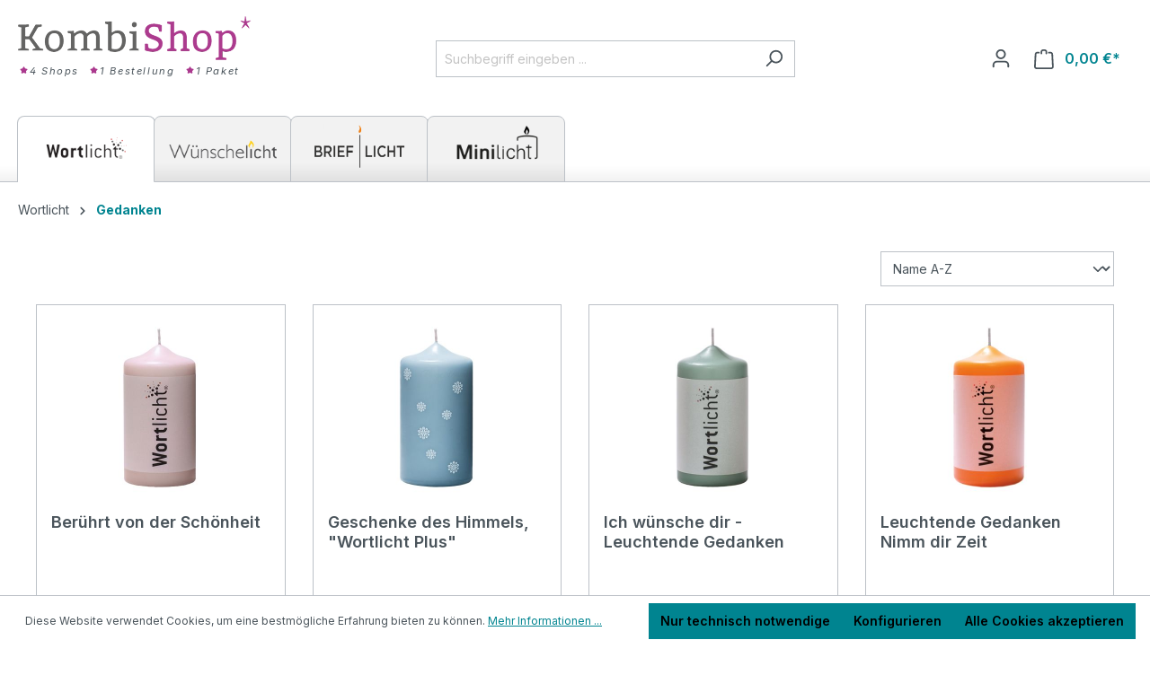

--- FILE ---
content_type: text/html; charset=UTF-8
request_url: https://www.wortlicht-shop.de/Wortlicht/Gedanken/
body_size: 16009
content:

<!DOCTYPE html>

<html lang="de-DE"
      itemscope="itemscope"
      itemtype="https://schema.org/WebPage">

                            
    <head>
                                    <meta charset="utf-8">
            
                            <meta name="viewport"
                      content="width=device-width, initial-scale=1, shrink-to-fit=no">
            
                            <meta name="author"
                      content="">
                <meta name="robots"
                      content="index,follow">
                <meta name="revisit-after"
                      content="15 days">
                <meta name="keywords"
                      content="">
                <meta name="description"
                      content="">
            
                                                <meta property="og:url"
                          content="https://www.wortlicht-shop.de/Wortlicht/Gedanken/">
                    <meta property="og:type"
                          content="website">
                    <meta property="og:site_name"
                          content="Pazen-Kombishop">
                    <meta property="og:title"
                          content="Gedanken">
                    <meta property="og:description"
                          content="">
                    <meta property="og:image"
                          content="https://www.wortlicht-shop.de/media/08/91/92/1663858133/kombishop-logo@2.png?ts=1663861157">

                    <meta name="twitter:card"
                          content="summary">
                    <meta name="twitter:site"
                          content="Pazen-Kombishop">
                    <meta name="twitter:title"
                          content="Gedanken">
                    <meta name="twitter:description"
                          content="">
                    <meta name="twitter:image"
                          content="https://www.wortlicht-shop.de/media/08/91/92/1663858133/kombishop-logo@2.png?ts=1663861157">
                            
                            <meta itemprop="copyrightHolder"
                      content="Pazen-Kombishop">
                <meta itemprop="copyrightYear"
                      content="">
                <meta itemprop="isFamilyFriendly"
                      content="true">
                <meta itemprop="image"
                      content="https://www.wortlicht-shop.de/media/08/91/92/1663858133/kombishop-logo@2.png?ts=1663861157">
            
                                            <meta name="theme-color"
                      content="#fff">
                            
                                                
                    <link rel="shortcut icon"
                  href="https://www.wortlicht-shop.de/media/67/da/c3/1663860581/pazenfavicon.svg?ts=1663860581">
        
                                <link rel="apple-touch-icon"
                  sizes="180x180"
                  href="https://www.wortlicht-shop.de/media/08/91/92/1663858133/kombishop-logo@2.png?ts=1663861157">
                    
                                    <link rel="canonical" href="https://www.wortlicht-shop.de/Wortlicht/Gedanken/">
                    
                    <title itemprop="name">Gedanken</title>
        
                                                                        <link rel="stylesheet"
                      href="https://www.wortlicht-shop.de/theme/1e4ad7fa52e202ca8d463ea5b31a97c1/css/all.css?1767964831">
                                    
                        <script>
        window.features = {"V6_5_0_0":true,"v6.5.0.0":true,"V6_6_0_0":true,"v6.6.0.0":true,"V6_7_0_0":false,"v6.7.0.0":false,"DISABLE_VUE_COMPAT":false,"disable.vue.compat":false,"ACCESSIBILITY_TWEAKS":false,"accessibility.tweaks":false,"ADMIN_VITE":false,"admin.vite":false,"PAYPAL_SETTINGS_TWEAKS":false,"paypal.settings.tweaks":false};
    </script>
        
                                            
            <script>
            window.dataLayer = window.dataLayer || [];
            function gtag() { dataLayer.push(arguments); }

            (() => {
                const analyticsStorageEnabled = document.cookie.split(';').some((item) => item.trim().includes('google-analytics-enabled=1'));
                const adsEnabled = document.cookie.split(';').some((item) => item.trim().includes('google-ads-enabled=1'));

                // Always set a default consent for consent mode v2
                gtag('consent', 'default', {
                    'ad_user_data': adsEnabled ? 'granted' : 'denied',
                    'ad_storage': adsEnabled ? 'granted' : 'denied',
                    'ad_personalization': adsEnabled ? 'granted' : 'denied',
                    'analytics_storage': analyticsStorageEnabled ? 'granted' : 'denied'
                });
            })();
        </script>
            
                            
            
                
                                    <script>
                    window.useDefaultCookieConsent = true;
                </script>
                    
                                <script>
                window.activeNavigationId = '6b71a67f426b48e2be5204d208460ad3';
                window.router = {
                    'frontend.cart.offcanvas': '/checkout/offcanvas',
                    'frontend.cookie.offcanvas': '/cookie/offcanvas',
                    'frontend.checkout.finish.page': '/checkout/finish',
                    'frontend.checkout.info': '/widgets/checkout/info',
                    'frontend.menu.offcanvas': '/widgets/menu/offcanvas',
                    'frontend.cms.page': '/widgets/cms',
                    'frontend.cms.navigation.page': '/widgets/cms/navigation',
                    'frontend.account.addressbook': '/widgets/account/address-book',
                    'frontend.country.country-data': '/country/country-state-data',
                    'frontend.app-system.generate-token': '/app-system/Placeholder/generate-token',
                    };
                window.salesChannelId = '1c8b136ad482446fb5d4a14708911138';
            </script>
        
                                <script>
                
                window.breakpoints = {"xs":0,"sm":576,"md":768,"lg":992,"xl":1200,"xxl":1400};
            </script>
        
        
                        
                            <script>
                window.themeAssetsPublicPath = 'https://www.wortlicht-shop.de/theme/735154aea44b47c38f268e24b2336b0e/assets/';
            </script>
        
                                                            <script>
                        window.themeJsPublicPath = 'https://www.wortlicht-shop.de/theme/1e4ad7fa52e202ca8d463ea5b31a97c1/js/';
                    </script>
                                            <script type="text/javascript" src="https://www.wortlicht-shop.de/theme/1e4ad7fa52e202ca8d463ea5b31a97c1/js/storefront/storefront.js?1767964831" defer></script>
                                            <script type="text/javascript" src="https://www.wortlicht-shop.de/theme/1e4ad7fa52e202ca8d463ea5b31a97c1/js/swag-pay-pal/swag-pay-pal.js?1767964831" defer></script>
                                            <script type="text/javascript" src="https://www.wortlicht-shop.de/theme/1e4ad7fa52e202ca8d463ea5b31a97c1/js/acris-separate-street-c-s/acris-separate-street-c-s.js?1767964831" defer></script>
                                            <script type="text/javascript" src="https://www.wortlicht-shop.de/theme/1e4ad7fa52e202ca8d463ea5b31a97c1/js/dne-custom-css-js/dne-custom-css-js.js?1767964832" defer></script>
                                            <script type="text/javascript" src="https://www.wortlicht-shop.de/theme/1e4ad7fa52e202ca8d463ea5b31a97c1/js/agiqon-quick-buy-list/agiqon-quick-buy-list.js?1767964831" defer></script>
                                            <script type="text/javascript" src="https://www.wortlicht-shop.de/theme/1e4ad7fa52e202ca8d463ea5b31a97c1/js/pazen-checkout-church-chooser/pazen-checkout-church-chooser.js?1767964831" defer></script>
                                            <script type="text/javascript" src="https://www.wortlicht-shop.de/theme/1e4ad7fa52e202ca8d463ea5b31a97c1/js/wortlicht-theme/wortlicht-theme.js?1767964831" defer></script>
                                                        

    
    
        </head>

    <body class="is-ctl-navigation is-act-index">

                        <noscript class="noscript-main">
                
    <div role="alert"
                  class="alert alert-info alert-has-icon">
                                                                        
                                                    <span class="icon icon-info">
                        <svg xmlns="http://www.w3.org/2000/svg" xmlns:xlink="http://www.w3.org/1999/xlink" width="24" height="24" viewBox="0 0 24 24"><defs><path d="M12 7c.5523 0 1 .4477 1 1s-.4477 1-1 1-1-.4477-1-1 .4477-1 1-1zm1 9c0 .5523-.4477 1-1 1s-1-.4477-1-1v-5c0-.5523.4477-1 1-1s1 .4477 1 1v5zm11-4c0 6.6274-5.3726 12-12 12S0 18.6274 0 12 5.3726 0 12 0s12 5.3726 12 12zM12 2C6.4772 2 2 6.4772 2 12s4.4772 10 10 10 10-4.4772 10-10S17.5228 2 12 2z" id="icons-default-info" /></defs><use xlink:href="#icons-default-info" fill="#758CA3" fill-rule="evenodd" /></svg>
        </span>                                                    
                                    
                    <div class="alert-content-container">
                                                    
                                                        <div class="alert-content">                                                    Um unseren Shop in vollem Umfang nutzen zu können, empfehlen wir Ihnen Javascript in Ihrem Browser zu aktivieren.
                                                                </div>                
                                                                </div>
            </div>
            </noscript>
        
                        
            <header class="header-main">
                                    <div class="container">
                                        <div class="top-bar d-none d-lg-block">
                                    <nav class="top-bar-nav">
                                                            
                        
                                                            
                                        </nav>
                        </div>
    
            <div class="row align-items-center header-row">
                            <div class="col-12 col-lg-auto header-logo-col">
                            <div class="header-logo-main">
                    <a class="header-logo-main-link"
               href="/"
               title="Zur Startseite gehen">
                                    <picture class="header-logo-picture">
                                                                            
                                                                            
                                                                                    <img src="https://www.wortlicht-shop.de/media/08/91/92/1663858133/kombishop-logo%402.png?ts=1663861157"
                                     alt="Zur Startseite gehen"
                                     class="img-fluid header-logo-main-img">
                                                                        </picture>
                            </a>
            </div>

    <div class="logo_tags">
        <ul class="logo_tags_list">
            <li><span class="icon icon-star">
                        <svg xmlns="http://www.w3.org/2000/svg" xmlns:xlink="http://www.w3.org/1999/xlink" width="24" height="24" viewBox="0 0 24 24"><defs><path id="icons-solid-star" d="M6.7998 23.3169c-1.0108.4454-2.1912-.0129-2.6367-1.0237a2 2 0 0 1-.1596-1.008l.5724-5.6537L.7896 11.394c-.736-.8237-.6648-2.088.1588-2.824a2 2 0 0 1 .9093-.4633l5.554-1.2027 2.86-4.9104c.556-.9545 1.7804-1.2776 2.7349-.7217a2 2 0 0 1 .7216.7217l2.86 4.9104 5.554 1.2027c1.0796.2338 1.7652 1.2984 1.5314 2.378a2 2 0 0 1-.4633.9093l-3.7863 4.2375.5724 5.6538c.1113 1.0989-.6894 2.08-1.7883 2.1912a2 2 0 0 1-1.008-.1596L12 21.0254l-5.2002 2.2915z" /></defs><use xlink:href="#icons-solid-star" fill="#758CA3" fill-rule="evenodd" /></svg>
        </span>4 Shops</li>
            <li><span class="icon icon-star">
                        <svg xmlns="http://www.w3.org/2000/svg" xmlns:xlink="http://www.w3.org/1999/xlink" width="24" height="24" viewBox="0 0 24 24"><use xlink:href="#icons-solid-star" fill="#758CA3" fill-rule="evenodd" /></svg>
        </span>1 Bestellung</li>
            <li><span class="icon icon-star">
                        <svg xmlns="http://www.w3.org/2000/svg" xmlns:xlink="http://www.w3.org/1999/xlink" width="24" height="24" viewBox="0 0 24 24"><use xlink:href="#icons-solid-star" fill="#758CA3" fill-rule="evenodd" /></svg>
        </span>1 Paket</li>
        </ul>
    </div>
                </div>
            
                            <div class="col-12 order-2 col-sm order-sm-1 header-search-col">
                    <div class="row">
                        <div class="col-sm-auto d-none d-sm-block d-lg-none">
                                                            <div class="nav-main-toggle">
                                                                            <button
                                            class="btn nav-main-toggle-btn header-actions-btn"
                                            type="button"
                                            data-off-canvas-menu="true"
                                            aria-label="Menü"
                                        >
                                                                                            <span class="icon icon-stack">
                        <svg xmlns="http://www.w3.org/2000/svg" xmlns:xlink="http://www.w3.org/1999/xlink" width="24" height="24" viewBox="0 0 24 24"><defs><path d="M3 13c-.5523 0-1-.4477-1-1s.4477-1 1-1h18c.5523 0 1 .4477 1 1s-.4477 1-1 1H3zm0-7c-.5523 0-1-.4477-1-1s.4477-1 1-1h18c.5523 0 1 .4477 1 1s-.4477 1-1 1H3zm0 14c-.5523 0-1-.4477-1-1s.4477-1 1-1h18c.5523 0 1 .4477 1 1s-.4477 1-1 1H3z" id="icons-default-stack" /></defs><use xlink:href="#icons-default-stack" fill="#758CA3" fill-rule="evenodd" /></svg>
        </span>                                                                                    </button>
                                                                    </div>
                                                    </div>
                        <div class="col">
                            
    <div class="collapse"
         id="searchCollapse">
        <div class="header-search">
                            <form action="/search"
                      method="get"
                      data-search-widget="true"
                      data-search-widget-options="{&quot;searchWidgetMinChars&quot;:2}"
                      data-url="/suggest?search="
                      class="header-search-form">
                                            <div class="input-group">
                                                            <input type="search"
                                       name="search"
                                       class="form-control header-search-input"
                                       autocomplete="off"
                                       autocapitalize="off"
                                       placeholder="Suchbegriff eingeben ..."
                                       aria-label="Suchbegriff eingeben ..."
                                       value=""
                                >
                            
                                                            <button type="submit"
                                        class="btn header-search-btn"
                                        aria-label="Suchen">
                                    <span class="header-search-icon">
                                        <span class="icon icon-search">
                        <svg xmlns="http://www.w3.org/2000/svg" xmlns:xlink="http://www.w3.org/1999/xlink" width="24" height="24" viewBox="0 0 24 24"><defs><path d="M10.0944 16.3199 4.707 21.707c-.3905.3905-1.0237.3905-1.4142 0-.3905-.3905-.3905-1.0237 0-1.4142L8.68 14.9056C7.6271 13.551 7 11.8487 7 10c0-4.4183 3.5817-8 8-8s8 3.5817 8 8-3.5817 8-8 8c-1.8487 0-3.551-.627-4.9056-1.6801zM15 16c3.3137 0 6-2.6863 6-6s-2.6863-6-6-6-6 2.6863-6 6 2.6863 6 6 6z" id="icons-default-search" /></defs><use xlink:href="#icons-default-search" fill="#758CA3" fill-rule="evenodd" /></svg>
        </span>                                    </span>
                                </button>
                                                    </div>
                                    </form>
                    </div>
    </div>
                        </div>
                    </div>
                </div>
            
                            <div class="col-12 order-1 col-sm-auto order-sm-2 header-actions-col">
                    <div class="row g-0">
                                                    <div class="col d-sm-none">
                                <div class="menu-button">
                                                                            <button
                                            class="btn nav-main-toggle-btn header-actions-btn"
                                            type="button"
                                            data-off-canvas-menu="true"
                                            aria-label="Menü"
                                        >
                                                                                            <span class="icon icon-stack">
                        <svg xmlns="http://www.w3.org/2000/svg" xmlns:xlink="http://www.w3.org/1999/xlink" width="24" height="24" viewBox="0 0 24 24"><use xlink:href="#icons-default-stack" fill="#758CA3" fill-rule="evenodd" /></svg>
        </span>                                                                                    </button>
                                                                    </div>
                            </div>
                        
                                                    <div class="col-auto d-sm-none">
                                <div class="search-toggle">
                                    <button class="btn header-actions-btn search-toggle-btn js-search-toggle-btn collapsed"
                                            type="button"
                                            data-bs-toggle="collapse"
                                            data-bs-target="#searchCollapse"
                                            aria-expanded="false"
                                            aria-controls="searchCollapse"
                                            aria-label="Suchen">
                                        <span class="icon icon-search">
                        <svg xmlns="http://www.w3.org/2000/svg" xmlns:xlink="http://www.w3.org/1999/xlink" width="24" height="24" viewBox="0 0 24 24"><use xlink:href="#icons-default-search" fill="#758CA3" fill-rule="evenodd" /></svg>
        </span>                                    </button>
                                </div>
                            </div>
                        
                        
                                                    <div class="col-auto">
                                <div class="account-menu">
                                        <div class="dropdown">
                    <button class="btn account-menu-btn header-actions-btn"
                    type="button"
                    id="accountWidget"
                    data-account-menu="true"
                    data-bs-toggle="dropdown"
                    aria-haspopup="true"
                    aria-expanded="false"
                    aria-label="Ihr Konto"
                    title="Ihr Konto">
                <span class="icon icon-avatar">
                        <svg xmlns="http://www.w3.org/2000/svg" xmlns:xlink="http://www.w3.org/1999/xlink" width="24" height="24" viewBox="0 0 24 24"><defs><path d="M12 3C9.7909 3 8 4.7909 8 7c0 2.2091 1.7909 4 4 4 2.2091 0 4-1.7909 4-4 0-2.2091-1.7909-4-4-4zm0-2c3.3137 0 6 2.6863 6 6s-2.6863 6-6 6-6-2.6863-6-6 2.6863-6 6-6zM4 22.099c0 .5523-.4477 1-1 1s-1-.4477-1-1V20c0-2.7614 2.2386-5 5-5h10.0007c2.7614 0 5 2.2386 5 5v2.099c0 .5523-.4477 1-1 1s-1-.4477-1-1V20c0-1.6569-1.3431-3-3-3H7c-1.6569 0-3 1.3431-3 3v2.099z" id="icons-default-avatar" /></defs><use xlink:href="#icons-default-avatar" fill="#758CA3" fill-rule="evenodd" /></svg>
        </span>            </button>
        
                    <div class="dropdown-menu dropdown-menu-end account-menu-dropdown js-account-menu-dropdown"
                 aria-labelledby="accountWidget">
                

        
            <div class="offcanvas-header">
                            <button class="btn btn-light offcanvas-close js-offcanvas-close">
                                            <span class="icon icon-x icon-sm">
                        <svg xmlns="http://www.w3.org/2000/svg" xmlns:xlink="http://www.w3.org/1999/xlink" width="24" height="24" viewBox="0 0 24 24"><defs><path d="m10.5858 12-7.293-7.2929c-.3904-.3905-.3904-1.0237 0-1.4142.3906-.3905 1.0238-.3905 1.4143 0L12 10.5858l7.2929-7.293c.3905-.3904 1.0237-.3904 1.4142 0 .3905.3906.3905 1.0238 0 1.4143L13.4142 12l7.293 7.2929c.3904.3905.3904 1.0237 0 1.4142-.3906.3905-1.0238.3905-1.4143 0L12 13.4142l-7.2929 7.293c-.3905.3904-1.0237.3904-1.4142 0-.3905-.3906-.3905-1.0238 0-1.4143L10.5858 12z" id="icons-default-x" /></defs><use xlink:href="#icons-default-x" fill="#758CA3" fill-rule="evenodd" /></svg>
        </span>                    
                                            Menü schließen
                                    </button>
                    </div>
    
            <div class="offcanvas-body">
                <div class="account-menu">
                                    <div class="dropdown-header account-menu-header">
                    Ihr Konto
                </div>
                    
                                    <div class="account-menu-login">
                                            <a href="/account/login"
                           title="Anmelden"
                           class="btn btn-primary account-menu-login-button">
                            Anmelden
                        </a>
                    
                                            <div class="account-menu-register">
                            oder <a href="/account/login"
                                                                            title="Registrieren">registrieren</a>
                        </div>
                                    </div>
                    
                    <div class="account-menu-links">
                    <div class="header-account-menu">
        <div class="card account-menu-inner">
                                        
                                                <div class="list-group list-group-flush account-aside-list-group">
                                                                                    <a href="/account"
                                   title="Übersicht"
                                   class="list-group-item list-group-item-action account-aside-item">
                                    Übersicht
                                </a>
                            
                                                            <a href="/account/profile"
                                   title="Persönliches Profil"
                                   class="list-group-item list-group-item-action account-aside-item">
                                    Persönliches Profil
                                </a>
                            
                                                            <a href="/account/address"
                                   title="Adressen"
                                   class="list-group-item list-group-item-action account-aside-item">
                                    Adressen
                                </a>
                            
                                                            <a href="/account/payment"
                                   title="Zahlungsarten"
                                   class="list-group-item list-group-item-action account-aside-item">
                                    Zahlungsarten
                                </a>
                            
                                                            <a href="/account/order"
                                   title="Bestellungen"
                                   class="list-group-item list-group-item-action account-aside-item">
                                    Bestellungen
                                </a>
                                                                        </div>
                            
                                                </div>
    </div>
            </div>
            </div>
        </div>
                </div>
            </div>
                                </div>
                            </div>
                        
                                                    <div class="col-auto">
                                <div
                                    class="header-cart"
                                    data-off-canvas-cart="true"
                                >
                                    <a class="btn header-cart-btn header-actions-btn"
                                       href="/checkout/cart"
                                       data-cart-widget="true"
                                       title="Warenkorb"
                                       aria-label="Warenkorb">
                                            <span class="header-cart-icon">
        <span class="icon icon-bag">
                        <svg xmlns="http://www.w3.org/2000/svg" xmlns:xlink="http://www.w3.org/1999/xlink" width="24" height="24" viewBox="0 0 24 24"><defs><path d="M5.892 3c.5523 0 1 .4477 1 1s-.4477 1-1 1H3.7895a1 1 0 0 0-.9986.9475l-.7895 15c-.029.5515.3946 1.0221.9987 1.0525h17.8102c.5523 0 1-.4477.9986-1.0525l-.7895-15A1 1 0 0 0 20.0208 5H17.892c-.5523 0-1-.4477-1-1s.4477-1 1-1h2.1288c1.5956 0 2.912 1.249 2.9959 2.8423l.7894 15c.0035.0788.0035.0788.0042.1577 0 1.6569-1.3432 3-3 3H3c-.079-.0007-.079-.0007-.1577-.0041-1.6546-.0871-2.9253-1.499-2.8382-3.1536l.7895-15C.8775 4.249 2.1939 3 3.7895 3H5.892zm4 2c0 .5523-.4477 1-1 1s-1-.4477-1-1V3c0-1.6569 1.3432-3 3-3h2c1.6569 0 3 1.3431 3 3v2c0 .5523-.4477 1-1 1s-1-.4477-1-1V3c0-.5523-.4477-1-1-1h-2c-.5523 0-1 .4477-1 1v2z" id="icons-default-bag" /></defs><use xlink:href="#icons-default-bag" fill="#758CA3" fill-rule="evenodd" /></svg>
        </span>    </span>
        <span class="header-cart-total">
        0,00 €*
    </span>
                                    </a>
                                </div>
                            </div>
                                            </div>
                </div>
                    </div>
                        </div>
                            </header>
        
                                                    <div class="nav-main">
                                                <div class="main-navigation"
         id="mainNavigation"
         data-flyout-menu="true">
                    <div class="container">
                                    <nav class="nav main-navigation-menu"
                        itemscope="itemscope"
                        itemtype="http://schema.org/SiteNavigationElement">
                        
                        
                             
                       
                                       <a class="nav-link main-navigation-link active"
                    href="https://www.wortlicht-shop.de/Wortlicht/"
                    itemprop="url"
                    data-flyout-menu-trigger="d28cb8b677324f2ca3fc359151cd85e1"                                             title="Wortlicht">
                     <div class="main-navigation-link-text">
                         <div class="category_link_logo">
                                                              <span class="nav_logo">
                                <img src="https://www.wortlicht-shop.de/bundles/wortlichttheme/media/logos/wortlicht-2.png?1722936439"/>
                                 </span>
                                                                                                                                                                          </div>
                     </div>
                 </a>
                                             
                                       <a class="nav-link main-navigation-link"
                    href="https://www.wortlicht-shop.de/Wuenschelicht/"
                    itemprop="url"
                    data-flyout-menu-trigger="241f0002060a442bb14a7dc02253e94f"                                             title="Wünschelicht">
                     <div class="main-navigation-link-text">
                         <div class="category_link_logo">
                                                                                           <span class="nav_logo">
                                <img src="https://www.wortlicht-shop.de/bundles/wortlichttheme/media/logos/wuenschelicht-3.png?1722936439"/>
                                 </span>
                                                                                                                                             </div>
                     </div>
                 </a>
                                             
                                       <a class="nav-link main-navigation-link"
                    href="https://www.wortlicht-shop.de/Brieflicht/"
                    itemprop="url"
                    data-flyout-menu-trigger="cb4075997d6d4152b752e065766c2cef"                                             title="Brieflicht">
                     <div class="main-navigation-link-text">
                         <div class="category_link_logo">
                                                                                                                        <span class="nav_logo">
                                <img src="https://www.wortlicht-shop.de/bundles/wortlichttheme/media/logos/brieflicht-911.png?1722936439"/>
                                 </span>
                                                                                                                </div>
                     </div>
                 </a>
                                             
                                       <a class="nav-link main-navigation-link"
                    href="https://www.wortlicht-shop.de/Minilicht/"
                    itemprop="url"
                    data-flyout-menu-trigger="acaeb4420e2b48a89967ab064fe43e95"                                             title="Minilicht">
                     <div class="main-navigation-link-text">
                         <div class="category_link_logo">
                                                                                                                                                     <span class="nav_logo">
                                <img src="https://www.wortlicht-shop.de/bundles/wortlichttheme/media/logos/meine-kleine-kerze-912.png?1722936439"/>
                                 </span>
                                                                                   </div>
                     </div>
                 </a>
                                                </nav>
                            </div>
        
                                                                                                                                                                                                                                                                                                
                                                <div class="navigation-flyouts">
                                                                                                                                                                <div class="navigation-flyout"
                                             data-flyout-menu-id="d28cb8b677324f2ca3fc359151cd85e1">
                                            <div class="container">
                                                                                                            
            <div class="row navigation-flyout-bar">
                            <div class="col">
                    <div class="navigation-flyout-category-link">
                                                                                    <a class="nav-link"
                                   href="https://www.wortlicht-shop.de/Wortlicht/"
                                   itemprop="url"
                                   title="Wortlicht">
                                                                            Zur Kategorie Wortlicht
                                        <span class="icon icon-arrow-right icon-primary">
                        <svg xmlns="http://www.w3.org/2000/svg" xmlns:xlink="http://www.w3.org/1999/xlink" width="16" height="16" viewBox="0 0 16 16"><defs><path id="icons-solid-arrow-right" d="M6.7071 6.2929c-.3905-.3905-1.0237-.3905-1.4142 0-.3905.3905-.3905 1.0237 0 1.4142l3 3c.3905.3905 1.0237.3905 1.4142 0l3-3c.3905-.3905.3905-1.0237 0-1.4142-.3905-.3905-1.0237-.3905-1.4142 0L9 8.5858l-2.2929-2.293z" /></defs><use transform="rotate(-90 9 8.5)" xlink:href="#icons-solid-arrow-right" fill="#758CA3" fill-rule="evenodd" /></svg>
        </span>                                                                    </a>
                                                                        </div>
                </div>
            
                            <div class="col-auto">
                    <div class="navigation-flyout-close js-close-flyout-menu">
                                                                                    <span class="icon icon-x">
                        <svg xmlns="http://www.w3.org/2000/svg" xmlns:xlink="http://www.w3.org/1999/xlink" width="24" height="24" viewBox="0 0 24 24"><use xlink:href="#icons-default-x" fill="#758CA3" fill-rule="evenodd" /></svg>
        </span>                                                                        </div>
                </div>
                    </div>
    
            <div class="row navigation-flyout-content">
                            <div class="col-8 col-xl-9">
                    <div class="navigation-flyout-categories">
                                                        
                    
    
    <div class="row navigation-flyout-categories is-level-0">
                                            
                            <div class="col-4 navigation-flyout-col">
                                                                        <a class="nav-item nav-link navigation-flyout-link is-level-0"
                               href="https://www.wortlicht-shop.de/Wortlicht/Neuheiten/"
                               itemprop="url"
                                                              title="Neuheiten">
                                <span itemprop="name">Neuheiten</span>
                            </a>
                                            
                                                                            
        
    
    <div class="navigation-flyout-categories is-level-1">
            </div>
                                                            </div>
                                                        
                            <div class="col-4 navigation-flyout-col">
                                                                        <a class="nav-item nav-link navigation-flyout-link is-level-0"
                               href="https://www.wortlicht-shop.de/Wortlicht/Klassiker/"
                               itemprop="url"
                                                              title="Klassiker">
                                <span itemprop="name">Klassiker</span>
                            </a>
                                            
                                                                            
        
    
    <div class="navigation-flyout-categories is-level-1">
            </div>
                                                            </div>
                                                        
                            <div class="col-4 navigation-flyout-col">
                                                                        <a class="nav-item nav-link navigation-flyout-link is-level-0"
                               href="https://www.wortlicht-shop.de/Wortlicht/Geburtstag/"
                               itemprop="url"
                                                              title="Geburtstag">
                                <span itemprop="name">Geburtstag</span>
                            </a>
                                            
                                                                            
        
    
    <div class="navigation-flyout-categories is-level-1">
            </div>
                                                            </div>
                                                        
                            <div class="col-4 navigation-flyout-col">
                                                                        <a class="nav-item nav-link navigation-flyout-link is-level-0"
                               href="https://www.wortlicht-shop.de/Wortlicht/Familie/"
                               itemprop="url"
                                                              title="Familie">
                                <span itemprop="name">Familie</span>
                            </a>
                                            
                                                                            
        
    
    <div class="navigation-flyout-categories is-level-1">
            </div>
                                                            </div>
                                                        
                            <div class="col-4 navigation-flyout-col">
                                                                        <a class="nav-item nav-link navigation-flyout-link is-level-0"
                               href="https://www.wortlicht-shop.de/Wortlicht/Beziehung/"
                               itemprop="url"
                                                              title="Beziehung">
                                <span itemprop="name">Beziehung</span>
                            </a>
                                            
                                                                            
        
    
    <div class="navigation-flyout-categories is-level-1">
            </div>
                                                            </div>
                                                        
                            <div class="col-4 navigation-flyout-col">
                                                                        <a class="nav-item nav-link navigation-flyout-link is-level-0"
                               href="https://www.wortlicht-shop.de/Wortlicht/Trauer/"
                               itemprop="url"
                                                              title="Trauer">
                                <span itemprop="name">Trauer</span>
                            </a>
                                            
                                                                            
        
    
    <div class="navigation-flyout-categories is-level-1">
            </div>
                                                            </div>
                                                        
                            <div class="col-4 navigation-flyout-col">
                                                                        <a class="nav-item nav-link navigation-flyout-link is-level-0 active"
                               href="https://www.wortlicht-shop.de/Wortlicht/Gedanken/"
                               itemprop="url"
                                                              title="Gedanken">
                                <span itemprop="name">Gedanken</span>
                            </a>
                                            
                                                                            
        
    
    <div class="navigation-flyout-categories is-level-1">
            </div>
                                                            </div>
                                                        
                            <div class="col-4 navigation-flyout-col">
                                                                        <a class="nav-item nav-link navigation-flyout-link is-level-0"
                               href="https://www.wortlicht-shop.de/Wortlicht/Weihnachten/"
                               itemprop="url"
                                                              title="Weihnachten">
                                <span itemprop="name">Weihnachten</span>
                            </a>
                                            
                                                                            
        
    
    <div class="navigation-flyout-categories is-level-1">
            </div>
                                                            </div>
                                                        
                            <div class="col-4 navigation-flyout-col">
                                                                        <a class="nav-item nav-link navigation-flyout-link is-level-0"
                               href="https://www.wortlicht-shop.de/Wortlicht/Wortlicht-Mini/"
                               itemprop="url"
                                                              title="Wortlicht Mini">
                                <span itemprop="name">Wortlicht Mini</span>
                            </a>
                                            
                                                                            
        
    
    <div class="navigation-flyout-categories is-level-1">
            </div>
                                                            </div>
                                                        
                            <div class="col-4 navigation-flyout-col">
                                                                        <a class="nav-item nav-link navigation-flyout-link is-level-0"
                               href="https://www.wortlicht-shop.de/Wortlicht/Angebote/"
                               itemprop="url"
                                                              title="Angebote">
                                <span itemprop="name">Angebote</span>
                            </a>
                                            
                                                                            
        
    
    <div class="navigation-flyout-categories is-level-1">
            </div>
                                                            </div>
                                                        
                            <div class="col-4 navigation-flyout-col">
                                                                        <a class="nav-item nav-link navigation-flyout-link is-level-0"
                               href="https://www.wortlicht-shop.de/Wortlicht/Zubehoer/"
                               itemprop="url"
                                                              title="Zubehör">
                                <span itemprop="name">Zubehör</span>
                            </a>
                                            
                                                                            
        
    
    <div class="navigation-flyout-categories is-level-1">
            </div>
                                                            </div>
                        </div>
                                            </div>
                </div>
            
                                            <div class="col-4 col-xl-3">
                    <div class="navigation-flyout-teaser">
                                                    <a class="navigation-flyout-teaser-image-container"
                               href="https://www.wortlicht-shop.de/Wortlicht/"
                                                              title="Wortlicht">
                                                    
                        
                        
    
    
    
        
                
        
                
                    
            <img src="https://www.wortlicht-shop.de/media/54/2d/b5/1662320654/Wortlicht_Geburtstag_web.jpg?ts=1662320654"                             srcset="https://www.wortlicht-shop.de/thumbnail/54/2d/b5/1662320654/Wortlicht_Geburtstag_web_1920x1920.jpg?ts=1662320664 1920w, https://www.wortlicht-shop.de/thumbnail/54/2d/b5/1662320654/Wortlicht_Geburtstag_web_400x400.jpg?ts=1662320664 400w, https://www.wortlicht-shop.de/thumbnail/54/2d/b5/1662320654/Wortlicht_Geburtstag_web_800x800.jpg?ts=1662320664 800w"                                 sizes="310px"
                                         class="navigation-flyout-teaser-image" data-object-fit="cover" loading="lazy"        />
                                </a>
                                            </div>
                </div>
                                    </div>
                                                                                                </div>
                                        </div>
                                                                                                                                                                                                            <div class="navigation-flyout"
                                             data-flyout-menu-id="241f0002060a442bb14a7dc02253e94f">
                                            <div class="container">
                                                                                                            
            <div class="row navigation-flyout-bar">
                            <div class="col">
                    <div class="navigation-flyout-category-link">
                                                                                    <a class="nav-link"
                                   href="https://www.wortlicht-shop.de/Wuenschelicht/"
                                   itemprop="url"
                                   title="Wünschelicht">
                                                                            Zur Kategorie Wünschelicht
                                        <span class="icon icon-arrow-right icon-primary">
                        <svg xmlns="http://www.w3.org/2000/svg" xmlns:xlink="http://www.w3.org/1999/xlink" width="16" height="16" viewBox="0 0 16 16"><use transform="rotate(-90 9 8.5)" xlink:href="#icons-solid-arrow-right" fill="#758CA3" fill-rule="evenodd" /></svg>
        </span>                                                                    </a>
                                                                        </div>
                </div>
            
                            <div class="col-auto">
                    <div class="navigation-flyout-close js-close-flyout-menu">
                                                                                    <span class="icon icon-x">
                        <svg xmlns="http://www.w3.org/2000/svg" xmlns:xlink="http://www.w3.org/1999/xlink" width="24" height="24" viewBox="0 0 24 24"><use xlink:href="#icons-default-x" fill="#758CA3" fill-rule="evenodd" /></svg>
        </span>                                                                        </div>
                </div>
                    </div>
    
            <div class="row navigation-flyout-content">
                            <div class="col-8 col-xl-9">
                    <div class="navigation-flyout-categories">
                                                        
                    
    
    <div class="row navigation-flyout-categories is-level-0">
                                            
                            <div class="col-4 navigation-flyout-col">
                                                                        <a class="nav-item nav-link navigation-flyout-link is-level-0"
                               href="https://www.wortlicht-shop.de/Wuenschelicht/Kinder/"
                               itemprop="url"
                                                              title="Kinder">
                                <span itemprop="name">Kinder</span>
                            </a>
                                            
                                                                            
        
    
    <div class="navigation-flyout-categories is-level-1">
            </div>
                                                            </div>
                                                        
                            <div class="col-4 navigation-flyout-col">
                                                                        <a class="nav-item nav-link navigation-flyout-link is-level-0"
                               href="https://www.wortlicht-shop.de/Wuenschelicht/Familie/"
                               itemprop="url"
                                                              title="Familie">
                                <span itemprop="name">Familie</span>
                            </a>
                                            
                                                                            
        
    
    <div class="navigation-flyout-categories is-level-1">
            </div>
                                                            </div>
                                                        
                            <div class="col-4 navigation-flyout-col">
                                                                        <a class="nav-item nav-link navigation-flyout-link is-level-0"
                               href="https://www.wortlicht-shop.de/Wuenschelicht/Neuheiten/"
                               itemprop="url"
                                                              title="Neuheiten">
                                <span itemprop="name">Neuheiten</span>
                            </a>
                                            
                                                                            
        
    
    <div class="navigation-flyout-categories is-level-1">
            </div>
                                                            </div>
                                                        
                            <div class="col-4 navigation-flyout-col">
                                                                        <a class="nav-item nav-link navigation-flyout-link is-level-0"
                               href="https://www.wortlicht-shop.de/Wuenschelicht/Weihnachten/"
                               itemprop="url"
                                                              title="Weihnachten">
                                <span itemprop="name">Weihnachten</span>
                            </a>
                                            
                                                                            
        
    
    <div class="navigation-flyout-categories is-level-1">
            </div>
                                                            </div>
                                                        
                            <div class="col-4 navigation-flyout-col">
                                                                        <a class="nav-item nav-link navigation-flyout-link is-level-0"
                               href="https://www.wortlicht-shop.de/Wuenschelicht/Trauer/"
                               itemprop="url"
                                                              title="Trauer">
                                <span itemprop="name">Trauer</span>
                            </a>
                                            
                                                                            
        
    
    <div class="navigation-flyout-categories is-level-1">
            </div>
                                                            </div>
                                                        
                            <div class="col-4 navigation-flyout-col">
                                                                        <a class="nav-item nav-link navigation-flyout-link is-level-0"
                               href="https://www.wortlicht-shop.de/Wuenschelicht/Angebot/"
                               itemprop="url"
                                                              title="Angebot">
                                <span itemprop="name">Angebot</span>
                            </a>
                                            
                                                                            
        
    
    <div class="navigation-flyout-categories is-level-1">
            </div>
                                                            </div>
                                                        
                            <div class="col-4 navigation-flyout-col">
                                                                        <a class="nav-item nav-link navigation-flyout-link is-level-0"
                               href="https://www.wortlicht-shop.de/Wuenschelicht/Zubehoer/"
                               itemprop="url"
                                                              title="Zubehör">
                                <span itemprop="name">Zubehör</span>
                            </a>
                                            
                                                                            
        
    
    <div class="navigation-flyout-categories is-level-1">
            </div>
                                                            </div>
                                                        
                            <div class="col-4 navigation-flyout-col">
                                                                        <a class="nav-item nav-link navigation-flyout-link is-level-0"
                               href="https://www.wortlicht-shop.de/Wuenschelicht/Dueftelichter/"
                               itemprop="url"
                                                              title="Düftelichter">
                                <span itemprop="name">Düftelichter</span>
                            </a>
                                            
                                                                            
        
    
    <div class="navigation-flyout-categories is-level-1">
            </div>
                                                            </div>
                        </div>
                                            </div>
                </div>
            
                                            <div class="col-4 col-xl-3">
                    <div class="navigation-flyout-teaser">
                                                    <a class="navigation-flyout-teaser-image-container"
                               href="https://www.wortlicht-shop.de/Wuenschelicht/"
                                                              title="Wünschelicht">
                                                    
                        
                        
    
    
    
        
                
        
                
                    
            <img src="https://www.wortlicht-shop.de/media/af/c7/be/1662321368/Wuenschelicht_Geburtstag_web.jpg?ts=1662321368"                             srcset="https://www.wortlicht-shop.de/thumbnail/af/c7/be/1662321368/Wuenschelicht_Geburtstag_web_400x400.jpg?ts=1662321368 400w, https://www.wortlicht-shop.de/thumbnail/af/c7/be/1662321368/Wuenschelicht_Geburtstag_web_1920x1920.jpg?ts=1662321368 1920w, https://www.wortlicht-shop.de/thumbnail/af/c7/be/1662321368/Wuenschelicht_Geburtstag_web_800x800.jpg?ts=1662321368 800w"                                 sizes="310px"
                                         class="navigation-flyout-teaser-image" data-object-fit="cover" loading="lazy"        />
                                </a>
                                            </div>
                </div>
                                    </div>
                                                                                                </div>
                                        </div>
                                                                                                                                                                                                            <div class="navigation-flyout"
                                             data-flyout-menu-id="cb4075997d6d4152b752e065766c2cef">
                                            <div class="container">
                                                                                                            
            <div class="row navigation-flyout-bar">
                            <div class="col">
                    <div class="navigation-flyout-category-link">
                                                                                    <a class="nav-link"
                                   href="https://www.wortlicht-shop.de/Brieflicht/"
                                   itemprop="url"
                                   title="Brieflicht">
                                                                            Zur Kategorie Brieflicht
                                        <span class="icon icon-arrow-right icon-primary">
                        <svg xmlns="http://www.w3.org/2000/svg" xmlns:xlink="http://www.w3.org/1999/xlink" width="16" height="16" viewBox="0 0 16 16"><use transform="rotate(-90 9 8.5)" xlink:href="#icons-solid-arrow-right" fill="#758CA3" fill-rule="evenodd" /></svg>
        </span>                                                                    </a>
                                                                        </div>
                </div>
            
                            <div class="col-auto">
                    <div class="navigation-flyout-close js-close-flyout-menu">
                                                                                    <span class="icon icon-x">
                        <svg xmlns="http://www.w3.org/2000/svg" xmlns:xlink="http://www.w3.org/1999/xlink" width="24" height="24" viewBox="0 0 24 24"><use xlink:href="#icons-default-x" fill="#758CA3" fill-rule="evenodd" /></svg>
        </span>                                                                        </div>
                </div>
                    </div>
    
            <div class="row navigation-flyout-content">
                            <div class="col-8 col-xl-9">
                    <div class="navigation-flyout-categories">
                                                        
                    
    
    <div class="row navigation-flyout-categories is-level-0">
                                            
                            <div class="col-4 navigation-flyout-col">
                                                                        <a class="nav-item nav-link navigation-flyout-link is-level-0"
                               href="https://www.wortlicht-shop.de/Brieflicht/Gruesse/"
                               itemprop="url"
                                                              title="Grüße">
                                <span itemprop="name">Grüße</span>
                            </a>
                                            
                                                                            
        
    
    <div class="navigation-flyout-categories is-level-1">
            </div>
                                                            </div>
                                                        
                            <div class="col-4 navigation-flyout-col">
                                                                        <a class="nav-item nav-link navigation-flyout-link is-level-0"
                               href="https://www.wortlicht-shop.de/Brieflicht/Neuheiten/"
                               itemprop="url"
                                                              title="Neuheiten">
                                <span itemprop="name">Neuheiten</span>
                            </a>
                                            
                                                                            
        
    
    <div class="navigation-flyout-categories is-level-1">
            </div>
                                                            </div>
                                                        
                            <div class="col-4 navigation-flyout-col">
                                                                        <a class="nav-item nav-link navigation-flyout-link is-level-0"
                               href="https://www.wortlicht-shop.de/Brieflicht/Trauer/"
                               itemprop="url"
                                                              title="Trauer">
                                <span itemprop="name">Trauer</span>
                            </a>
                                            
                                                                            
        
    
    <div class="navigation-flyout-categories is-level-1">
            </div>
                                                            </div>
                                                        
                            <div class="col-4 navigation-flyout-col">
                                                                        <a class="nav-item nav-link navigation-flyout-link is-level-0"
                               href="https://www.wortlicht-shop.de/Brieflicht/Weihnachten/"
                               itemprop="url"
                                                              title="Weihnachten">
                                <span itemprop="name">Weihnachten</span>
                            </a>
                                            
                                                                            
        
    
    <div class="navigation-flyout-categories is-level-1">
            </div>
                                                            </div>
                                                        
                            <div class="col-4 navigation-flyout-col">
                                                                        <a class="nav-item nav-link navigation-flyout-link is-level-0"
                               href="https://www.wortlicht-shop.de/Brieflicht/Angebote/"
                               itemprop="url"
                                                              title="Angebote">
                                <span itemprop="name">Angebote</span>
                            </a>
                                            
                                                                            
        
    
    <div class="navigation-flyout-categories is-level-1">
            </div>
                                                            </div>
                                                        
                            <div class="col-4 navigation-flyout-col">
                                                                        <a class="nav-item nav-link navigation-flyout-link is-level-0"
                               href="https://www.wortlicht-shop.de/Brieflicht/Geburtstag/"
                               itemprop="url"
                                                              title="Geburtstag">
                                <span itemprop="name">Geburtstag</span>
                            </a>
                                            
                                                                            
        
    
    <div class="navigation-flyout-categories is-level-1">
            </div>
                                                            </div>
                                                        
                            <div class="col-4 navigation-flyout-col">
                                                                        <a class="nav-item nav-link navigation-flyout-link is-level-0"
                               href="https://www.wortlicht-shop.de/Brieflicht/Klappkarten/"
                               itemprop="url"
                                                              title="Klappkarten">
                                <span itemprop="name">Klappkarten</span>
                            </a>
                                            
                                                                            
        
    
    <div class="navigation-flyout-categories is-level-1">
            </div>
                                                            </div>
                                                        
                            <div class="col-4 navigation-flyout-col">
                                                                        <a class="nav-item nav-link navigation-flyout-link is-level-0"
                               href="https://www.wortlicht-shop.de/Brieflicht/Zubehoer/"
                               itemprop="url"
                                                              title="Zubehör">
                                <span itemprop="name">Zubehör</span>
                            </a>
                                            
                                                                            
        
    
    <div class="navigation-flyout-categories is-level-1">
            </div>
                                                            </div>
                        </div>
                                            </div>
                </div>
            
                                            <div class="col-4 col-xl-3">
                    <div class="navigation-flyout-teaser">
                                                    <a class="navigation-flyout-teaser-image-container"
                               href="https://www.wortlicht-shop.de/Brieflicht/"
                                                              title="Brieflicht">
                                                    
                        
                        
    
    
    
        
                
        
                
                    
            <img src="https://www.wortlicht-shop.de/media/5a/33/fa/1662321396/Brieflicht-Hauptbild_6-2019.jpg?ts=1662321396"                             srcset="https://www.wortlicht-shop.de/thumbnail/5a/33/fa/1662321396/Brieflicht-Hauptbild_6-2019_1920x1920.jpg?ts=1662321396 1920w, https://www.wortlicht-shop.de/thumbnail/5a/33/fa/1662321396/Brieflicht-Hauptbild_6-2019_400x400.jpg?ts=1662321396 400w, https://www.wortlicht-shop.de/thumbnail/5a/33/fa/1662321396/Brieflicht-Hauptbild_6-2019_800x800.jpg?ts=1662321396 800w"                                 sizes="310px"
                                         class="navigation-flyout-teaser-image" data-object-fit="cover" loading="lazy"        />
                                </a>
                                            </div>
                </div>
                                    </div>
                                                                                                </div>
                                        </div>
                                                                                                                                                                                                            <div class="navigation-flyout"
                                             data-flyout-menu-id="acaeb4420e2b48a89967ab064fe43e95">
                                            <div class="container">
                                                                                                            
            <div class="row navigation-flyout-bar">
                            <div class="col">
                    <div class="navigation-flyout-category-link">
                                                                                    <a class="nav-link"
                                   href="https://www.wortlicht-shop.de/Minilicht/"
                                   itemprop="url"
                                   title="Minilicht">
                                                                            Zur Kategorie Minilicht
                                        <span class="icon icon-arrow-right icon-primary">
                        <svg xmlns="http://www.w3.org/2000/svg" xmlns:xlink="http://www.w3.org/1999/xlink" width="16" height="16" viewBox="0 0 16 16"><use transform="rotate(-90 9 8.5)" xlink:href="#icons-solid-arrow-right" fill="#758CA3" fill-rule="evenodd" /></svg>
        </span>                                                                    </a>
                                                                        </div>
                </div>
            
                            <div class="col-auto">
                    <div class="navigation-flyout-close js-close-flyout-menu">
                                                                                    <span class="icon icon-x">
                        <svg xmlns="http://www.w3.org/2000/svg" xmlns:xlink="http://www.w3.org/1999/xlink" width="24" height="24" viewBox="0 0 24 24"><use xlink:href="#icons-default-x" fill="#758CA3" fill-rule="evenodd" /></svg>
        </span>                                                                        </div>
                </div>
                    </div>
    
            <div class="row navigation-flyout-content">
                            <div class="col-8 col-xl-9">
                    <div class="navigation-flyout-categories">
                                                        
                    
    
    <div class="row navigation-flyout-categories is-level-0">
                                            
                            <div class="col-4 navigation-flyout-col">
                                                                        <a class="nav-item nav-link navigation-flyout-link is-level-0"
                               href="https://www.wortlicht-shop.de/Minilicht/Gruesse-Wuensche/"
                               itemprop="url"
                                                              title="Grüße, Wünsche">
                                <span itemprop="name">Grüße, Wünsche</span>
                            </a>
                                            
                                                                            
        
    
    <div class="navigation-flyout-categories is-level-1">
            </div>
                                                            </div>
                                                        
                            <div class="col-4 navigation-flyout-col">
                                                                        <a class="nav-item nav-link navigation-flyout-link is-level-0"
                               href="https://www.wortlicht-shop.de/Minilicht/Trauer/"
                               itemprop="url"
                                                              title="Trauer">
                                <span itemprop="name">Trauer</span>
                            </a>
                                            
                                                                            
        
    
    <div class="navigation-flyout-categories is-level-1">
            </div>
                                                            </div>
                                                        
                            <div class="col-4 navigation-flyout-col">
                                                                        <a class="nav-item nav-link navigation-flyout-link is-level-0"
                               href="https://www.wortlicht-shop.de/Minilicht/Angebote/"
                               itemprop="url"
                                                              title="Angebote">
                                <span itemprop="name">Angebote</span>
                            </a>
                                            
                                                                            
        
    
    <div class="navigation-flyout-categories is-level-1">
            </div>
                                                            </div>
                                                        
                            <div class="col-4 navigation-flyout-col">
                                                                        <a class="nav-item nav-link navigation-flyout-link is-level-0"
                               href="https://www.wortlicht-shop.de/Minilicht/Zubehoer/"
                               itemprop="url"
                                                              title="Zubehör">
                                <span itemprop="name">Zubehör</span>
                            </a>
                                            
                                                                            
        
    
    <div class="navigation-flyout-categories is-level-1">
            </div>
                                                            </div>
                        </div>
                                            </div>
                </div>
            
                                            <div class="col-4 col-xl-3">
                    <div class="navigation-flyout-teaser">
                                                    <a class="navigation-flyout-teaser-image-container"
                               href="https://www.wortlicht-shop.de/Minilicht/"
                                                              title="Minilicht">
                                                    
                        
                        
    
    
    
        
                
        
                
                    
            <img src="https://www.wortlicht-shop.de/media/33/17/4b/1731315124/xTitel.jpg?ts=1731315124"                             srcset="https://www.wortlicht-shop.de/thumbnail/33/17/4b/1731315124/xTitel_1920x1920.jpg?ts=1731315124 1920w, https://www.wortlicht-shop.de/thumbnail/33/17/4b/1731315124/xTitel_400x400.jpg?ts=1731315124 400w, https://www.wortlicht-shop.de/thumbnail/33/17/4b/1731315124/xTitel_800x800.jpg?ts=1731315124 800w"                                 sizes="310px"
                                         class="navigation-flyout-teaser-image" data-object-fit="cover" loading="lazy"        />
                                </a>
                                            </div>
                </div>
                                    </div>
                                                                                                </div>
                                        </div>
                                                                                                                                            </div>
                                        </div>
                                    </div>
                    
                                    <div class="d-none js-navigation-offcanvas-initial-content">
                                            

        
            <div class="offcanvas-header">
                            <button class="btn btn-light offcanvas-close js-offcanvas-close">
                                            <span class="icon icon-x icon-sm">
                        <svg xmlns="http://www.w3.org/2000/svg" xmlns:xlink="http://www.w3.org/1999/xlink" width="24" height="24" viewBox="0 0 24 24"><use xlink:href="#icons-default-x" fill="#758CA3" fill-rule="evenodd" /></svg>
        </span>                    
                                            Menü schließen
                                    </button>
                    </div>
    
            <div class="offcanvas-body">
                        <nav class="nav navigation-offcanvas-actions">
                                
                
                                
                        </nav>
    
    
    <div class="navigation-offcanvas-container js-navigation-offcanvas">
        <div class="navigation-offcanvas-overlay-content js-navigation-offcanvas-overlay-content">
                                <a class="nav-item nav-link is-home-link navigation-offcanvas-link js-navigation-offcanvas-link"
       href="/widgets/menu/offcanvas"
       itemprop="url"
       title="Zeige alle Kategorien">
                    <span class="navigation-offcanvas-link-icon js-navigation-offcanvas-loading-icon">
                <span class="icon icon-stack">
                        <svg xmlns="http://www.w3.org/2000/svg" xmlns:xlink="http://www.w3.org/1999/xlink" width="24" height="24" viewBox="0 0 24 24"><use xlink:href="#icons-default-stack" fill="#758CA3" fill-rule="evenodd" /></svg>
        </span>            </span>
            <span itemprop="name">
                Zeige alle Kategorien
            </span>
            </a>

                    <a class="nav-item nav-link navigation-offcanvas-headline"
       href="https://www.wortlicht-shop.de/Wortlicht/Gedanken/"
              itemprop="url">
                    <span itemprop="name">
                Gedanken
            </span>
            </a>

                    
    <a class="nav-item nav-link is-back-link navigation-offcanvas-link js-navigation-offcanvas-link"
       href="/widgets/menu/offcanvas?navigationId=d28cb8b677324f2ca3fc359151cd85e1"
       itemprop="url"
       title="Zurück">
                    <span class="navigation-offcanvas-link-icon js-navigation-offcanvas-loading-icon">
                            <span class="icon icon-arrow-medium-left icon-sm">
                        <svg xmlns="http://www.w3.org/2000/svg" xmlns:xlink="http://www.w3.org/1999/xlink" width="16" height="16" viewBox="0 0 16 16"><defs><path id="icons-solid-arrow-medium-left" d="M4.7071 5.2929c-.3905-.3905-1.0237-.3905-1.4142 0-.3905.3905-.3905 1.0237 0 1.4142l4 4c.3905.3905 1.0237.3905 1.4142 0l4-4c.3905-.3905.3905-1.0237 0-1.4142-.3905-.3905-1.0237-.3905-1.4142 0L8 8.5858l-3.2929-3.293z" /></defs><use transform="matrix(0 -1 -1 0 16 16)" xlink:href="#icons-solid-arrow-medium-left" fill="#758CA3" fill-rule="evenodd" /></svg>
        </span>                    </span>

            <span itemprop="name">
            Zurück
        </span>
            </a>
            
            <ul class="list-unstyled navigation-offcanvas-list">
                                    
    <li class="navigation-offcanvas-list-item">
                    <a class="nav-item nav-link navigation-offcanvas-link is-current-category"
               href="https://www.wortlicht-shop.de/Wortlicht/Gedanken/"
               itemprop="url"
                              title="Gedanken">
                                    <span itemprop="name">
                    Gedanken anzeigen
                </span>
                            </a>
            </li>
                
                                            </ul>
        </div>
    </div>
        </div>
                                        </div>
                    
                    <main class="content-main">
                                    <div class="flashbags container">
                                            </div>
                
                    <div class="container-main">
                                    <div class="cms-breadcrumb container">
                                        
        
                    <nav aria-label="breadcrumb">
                                    <ol class="breadcrumb"
                        itemscope
                        itemtype="https://schema.org/BreadcrumbList">
                                                                                
                                                            <li class="breadcrumb-item"
                                                                        itemprop="itemListElement"
                                    itemscope
                                    itemtype="https://schema.org/ListItem">
                                                                            <a href="https://www.wortlicht-shop.de/Wortlicht/"
                                           class="breadcrumb-link "
                                           title="Wortlicht"
                                                                                      itemprop="item">
                                            <link itemprop="url"
                                                  href="https://www.wortlicht-shop.de/Wortlicht/">
                                            <span class="breadcrumb-title" itemprop="name">Wortlicht</span>
                                        </a>
                                                                        <meta itemprop="position" content="1">
                                </li>
                            
                                                                                                <div
                                        class="breadcrumb-placeholder"
                                        aria-hidden="true"
                                    >
                                        <span class="icon icon-arrow-medium-right icon-fluid">
                        <svg xmlns="http://www.w3.org/2000/svg" xmlns:xlink="http://www.w3.org/1999/xlink" width="16" height="16" viewBox="0 0 16 16"><defs><path id="icons-solid-arrow-medium-right" d="M4.7071 5.2929c-.3905-.3905-1.0237-.3905-1.4142 0-.3905.3905-.3905 1.0237 0 1.4142l4 4c.3905.3905 1.0237.3905 1.4142 0l4-4c.3905-.3905.3905-1.0237 0-1.4142-.3905-.3905-1.0237-.3905-1.4142 0L8 8.5858l-3.2929-3.293z" /></defs><use transform="rotate(-90 8 8)" xlink:href="#icons-solid-arrow-medium-right" fill="#758CA3" fill-rule="evenodd" /></svg>
        </span>                                    </div>
                                                                                                                                            
                                                            <li class="breadcrumb-item"
                                    aria-current="page"                                    itemprop="itemListElement"
                                    itemscope
                                    itemtype="https://schema.org/ListItem">
                                                                            <a href="https://www.wortlicht-shop.de/Wortlicht/Gedanken/"
                                           class="breadcrumb-link  is-active"
                                           title="Gedanken"
                                                                                      itemprop="item">
                                            <link itemprop="url"
                                                  href="https://www.wortlicht-shop.de/Wortlicht/Gedanken/">
                                            <span class="breadcrumb-title" itemprop="name">Gedanken</span>
                                        </a>
                                                                        <meta itemprop="position" content="2">
                                </li>
                            
                                                                                                                                    </ol>
                            </nav>
                            </div>
            
                                                                            <div class="cms-page">
                                            
    <div class="cms-sections">
                                            
            
            
            
                                        
                                    
                            <div class="cms-section  pos-0 cms-section-default"
                     style="">

                                <div class="cms-section-default boxed">
                                    
                
                
    
    
    
    
            
    
                
            
    <div class="cms-block  pos-0 cms-block-product-listing"
         style="">
                            
                    <div class="cms-block-container"
                 style="padding: 20px 20px 20px 20px;">
                                    <div class="cms-block-container-row row cms-row ">
                                
    <div class="col-12" data-cms-element-id="019128a30167754a9daabc0f5bf15405">
                                            
    
    
        
                        
        
                
    

    

    <div class="cms-element-product-listing-wrapper"
         data-listing-pagination="true"
                          data-listing-pagination-options='{&quot;page&quot;:1}'
                 data-listing="true"
         data-listing-options="{&quot;sidebar&quot;:false,&quot;params&quot;:{&quot;slots&quot;:&quot;019128a30167754a9daabc0f5bf15405&quot;,&quot;no-aggregations&quot;:1},&quot;dataUrl&quot;:&quot;\/widgets\/cms\/navigation\/6b71a67f426b48e2be5204d208460ad3&quot;,&quot;filterUrl&quot;:&quot;\/widgets\/cms\/navigation\/6b71a67f426b48e2be5204d208460ad3\/filter&quot;,&quot;disableEmptyFilter&quot;:true,&quot;snippets&quot;:{&quot;resetAllButtonText&quot;:&quot;Alle zur\u00fccksetzen&quot;}}">
                    <div class="cms-element-product-listing">
                                                            <div class="cms-element-product-listing-actions row justify-content-between">
                            <div class="col-md-auto">
                                                                                                                                                                                
        
                                                                                                    </div>

                            <div class="col-md-auto">
                                        
            <div class="sorting" data-listing-sorting="true" data-listing-sorting-options='{&quot;sorting&quot;:&quot;name-asc&quot;}'>
            <select class="sorting form-select" aria-label="Sortierung">
                                                        <option value="name-asc" selected>Name A-Z</option>
                                                        <option value="name-desc">Name Z-A</option>
                                                        <option value="price-asc">Preis aufsteigend</option>
                                                        <option value="price-desc">Preis absteigend</option>
                                                        <option value="topseller">Topseller</option>
                                            </select>
        </div>
                                </div>
                        </div>
                                    
                                    <div class="row cms-listing-row js-listing-wrapper">
                                                                                                                        <div class="cms-listing-col col-sm-6 col-lg-4 col-xl-3">
                                                                                        
    
    
    
                                                        
        <div class="card product-box box-standard" data-product-information="{&quot;id&quot;:&quot;0193d7ed45c0716981965f149fd42c2a&quot;,&quot;name&quot;:&quot;Ber\u00fchrt von der Sch\u00f6nheit&quot;}">
                            <div class="card-body">
                                                <div class="product-badges">
                                                            
                        
                        
                    
                            
                                </div>
                    
                                            <div class="product-image-wrapper">
                                                        
                                                        
                                                            <a href="https://www.wortlicht-shop.de/Beruehrt-von-der-Schoenheit/2220.30"
                                   title="Berührt von der Schönheit"
                                   class="product-image-link is-standard">
                                                                                                                        
                                                                                            
                                                
                                                                                                                        
                        
                        
    
    
    
        
                
        
                
                    
            <img src="https://www.wortlicht-shop.de/media/77/4d/83/1664453839/Wortlicht_Kerze_Beruehrt_von_der_Schoenheit_2220-30-1.jpg?ts=1721842053"                             srcset="https://www.wortlicht-shop.de/thumbnail/77/4d/83/1664453839/Wortlicht_Kerze_Beruehrt_von_der_Schoenheit_2220-30-1_1920x1920.jpg?ts=1742389440 1920w, https://www.wortlicht-shop.de/thumbnail/77/4d/83/1664453839/Wortlicht_Kerze_Beruehrt_von_der_Schoenheit_2220-30-1_400x400.jpg?ts=1742389440 400w, https://www.wortlicht-shop.de/thumbnail/77/4d/83/1664453839/Wortlicht_Kerze_Beruehrt_von_der_Schoenheit_2220-30-1_800x800.jpg?ts=1742389440 800w, https://www.wortlicht-shop.de/thumbnail/77/4d/83/1664453839/Wortlicht_Kerze_Beruehrt_von_der_Schoenheit_2220-30-1_200x200.jpg?ts=1742389440 200w"                                 sizes="(min-width: 1200px) 280px, (min-width: 992px) 350px, (min-width: 768px) 390px, (min-width: 576px) 315px, (min-width: 0px) 500px, 100vw"
                                         class="product-image is-standard" title="Berührt von der Schönheit" alt="Berührt von der Schönheit" loading="lazy"        />
                                                                                                                                                                                                            </a>
                            
                                                    </div>
                    
                                            <div class="product-info">
                                                                                        
                                                            <a href="https://www.wortlicht-shop.de/Beruehrt-von-der-Schoenheit/2220.30"
                                   class="product-name"
                                   title="Berührt von der Schönheit">
                                    Berührt von der Schönheit
                                </a>
                            
                                                            <div class="product-variant-characteristics">
                                    <div class="product-variant-characteristics-text">
                                                                                                                                                                </div>
                                </div>
                            
                                                            <div class="product-description">
                                    Farbe: Taupe-rosé 0134,  Größe 140/70mm,Verpackt in Faltschachtel,mit Anleitung,
                                </div>
                            
                                                                
                    
    
        
    
    <div class="product-price-info">
                    <p class="product-price-unit">
                                                                    
                                                                                </p>
        
                    <div class="product-price-wrapper">
                                                
                <div class="product-cheapest-price">
                                    </div>

                
                <span class="product-price">
                    16,90 €*

                                    </span>
                            </div>
            </div>
                            
                                                                    <div class="product-action">
                        
                                                    <form action="/checkout/line-item/add"
                      method="post"
                      class="buy-widget"
                      data-add-to-cart="true">
                                                                                                        <input type="hidden"
                                   name="redirectTo"
                                   value="frontend.detail.page">

                            <input type="hidden"
                                   name="redirectParameters"
                                   data-redirect-parameters="true"
                                   value="{&quot;productId&quot;:&quot;0193d7ed45c0716981965f149fd42c2a&quot;}">
                        
                                                                                                                <input type="hidden"
                                       name="lineItems[0193d7ed45c0716981965f149fd42c2a][id]"
                                       value="0193d7ed45c0716981965f149fd42c2a">
                                <input type="hidden"
                                       name="lineItems[0193d7ed45c0716981965f149fd42c2a][referencedId]"
                                       value="0193d7ed45c0716981965f149fd42c2a">
                                <input type="hidden"
                                       name="lineItems[0193d7ed45c0716981965f149fd42c2a][type]"
                                       value="product">
                                <input type="hidden"
                                       name="lineItems[0193d7ed45c0716981965f149fd42c2a][stackable]"
                                       value="1">
                                <input type="hidden"
                                       name="lineItems[0193d7ed45c0716981965f149fd42c2a][removable]"
                                       value="1">
                                <input type="hidden"
                                       name="lineItems[0193d7ed45c0716981965f149fd42c2a][quantity]"
                                       value="1">
                                                    
                                                                                                                <input type="hidden"
                                       name="product-name"
                                       value="Berührt von der Schönheit">
                                                    
                                                                                                                <div class="d-grid">
                                    <button class="btn btn-buy"
                                            title="In den Warenkorb">
                                                                                    In den Warenkorb
                                                                            </button>
                                </div>
                                                                        

                    
        
                            </form>
                        </div>

                            <input type="hidden"
                   name="product-name"
                   value="Berührt von der Schönheit">

            <input type="hidden"
                   name="product-id"
                   value="0193d7ed45c0716981965f149fd42c2a">
                                                                </div>
                                    </div>
                    </div>
                                                                                    </div>
                                                                    <div class="cms-listing-col col-sm-6 col-lg-4 col-xl-3">
                                                                                        
    
    
    
                                                        
        <div class="card product-box box-standard" data-product-information="{&quot;id&quot;:&quot;0193d7ed3e7c7307905f08bdfdb4c695&quot;,&quot;name&quot;:&quot;Geschenke des Himmels, \&quot;Wortlicht Plus\&quot;&quot;}">
                            <div class="card-body">
                                                <div class="product-badges">
                                                            
                        
                        
                    
                            
                                </div>
                    
                                            <div class="product-image-wrapper">
                                                        
                                                        
                                                            <a href="https://www.wortlicht-shop.de/Geschenke-des-Himmels-Wortlicht-Plus/2220.17"
                                   title="Geschenke des Himmels, &quot;Wortlicht Plus&quot;"
                                   class="product-image-link is-standard">
                                                                                                                        
                                                                                            
                                                
                                                                                                                        
                        
                        
    
    
    
        
                
        
                
                    
            <img src="https://www.wortlicht-shop.de/media/14/6a/b5/1664453840/Wortlicht_Kerze_Himmelsgeschenke_2220-17-1.jpg?ts=1721769163"                             srcset="https://www.wortlicht-shop.de/thumbnail/14/6a/b5/1664453840/Wortlicht_Kerze_Himmelsgeschenke_2220-17-1_1920x1920.jpg?ts=1742389362 1920w, https://www.wortlicht-shop.de/thumbnail/14/6a/b5/1664453840/Wortlicht_Kerze_Himmelsgeschenke_2220-17-1_400x400.jpg?ts=1742389362 400w, https://www.wortlicht-shop.de/thumbnail/14/6a/b5/1664453840/Wortlicht_Kerze_Himmelsgeschenke_2220-17-1_800x800.jpg?ts=1742389362 800w, https://www.wortlicht-shop.de/thumbnail/14/6a/b5/1664453840/Wortlicht_Kerze_Himmelsgeschenke_2220-17-1_200x200.jpg?ts=1742389362 200w"                                 sizes="(min-width: 1200px) 280px, (min-width: 992px) 350px, (min-width: 768px) 390px, (min-width: 576px) 315px, (min-width: 0px) 500px, 100vw"
                                         class="product-image is-standard" title="Geschenke des Himmels, &quot;Wortlicht Plus&quot;" alt="Geschenke des Himmels, &quot;Wortlicht Plus&quot;" loading="lazy"        />
                                                                                                                                                                                                            </a>
                            
                                                    </div>
                    
                                            <div class="product-info">
                                                                                        
                                                            <a href="https://www.wortlicht-shop.de/Geschenke-des-Himmels-Wortlicht-Plus/2220.17"
                                   class="product-name"
                                   title="Geschenke des Himmels, &quot;Wortlicht Plus&quot;">
                                    Geschenke des Himmels, &quot;Wortlicht Plus&quot;
                                </a>
                            
                                                            <div class="product-variant-characteristics">
                                    <div class="product-variant-characteristics-text">
                                                                                                                                                                </div>
                                </div>
                            
                                                            <div class="product-description">
                                    Farbe: Jeans 0166 ,  Größe:  140/70mm,Verpackt in Faltschachtel,mit Anleitung,
                                </div>
                            
                                                                
                    
    
        
    
    <div class="product-price-info">
                    <p class="product-price-unit">
                                                                    
                                                                                </p>
        
                    <div class="product-price-wrapper">
                                                
                <div class="product-cheapest-price">
                                    </div>

                
                <span class="product-price">
                    16,90 €*

                                    </span>
                            </div>
            </div>
                            
                                                                    <div class="product-action">
                        
                                                    <form action="/checkout/line-item/add"
                      method="post"
                      class="buy-widget"
                      data-add-to-cart="true">
                                                                                                        <input type="hidden"
                                   name="redirectTo"
                                   value="frontend.detail.page">

                            <input type="hidden"
                                   name="redirectParameters"
                                   data-redirect-parameters="true"
                                   value="{&quot;productId&quot;:&quot;0193d7ed3e7c7307905f08bdfdb4c695&quot;}">
                        
                                                                                                                <input type="hidden"
                                       name="lineItems[0193d7ed3e7c7307905f08bdfdb4c695][id]"
                                       value="0193d7ed3e7c7307905f08bdfdb4c695">
                                <input type="hidden"
                                       name="lineItems[0193d7ed3e7c7307905f08bdfdb4c695][referencedId]"
                                       value="0193d7ed3e7c7307905f08bdfdb4c695">
                                <input type="hidden"
                                       name="lineItems[0193d7ed3e7c7307905f08bdfdb4c695][type]"
                                       value="product">
                                <input type="hidden"
                                       name="lineItems[0193d7ed3e7c7307905f08bdfdb4c695][stackable]"
                                       value="1">
                                <input type="hidden"
                                       name="lineItems[0193d7ed3e7c7307905f08bdfdb4c695][removable]"
                                       value="1">
                                <input type="hidden"
                                       name="lineItems[0193d7ed3e7c7307905f08bdfdb4c695][quantity]"
                                       value="1">
                                                    
                                                                                                                <input type="hidden"
                                       name="product-name"
                                       value="Geschenke des Himmels, &quot;Wortlicht Plus&quot;">
                                                    
                                                                                                                <div class="d-grid">
                                    <button class="btn btn-buy"
                                            title="In den Warenkorb">
                                                                                    In den Warenkorb
                                                                            </button>
                                </div>
                                                                        

                    
        
                            </form>
                        </div>

                            <input type="hidden"
                   name="product-name"
                   value="Geschenke des Himmels, &quot;Wortlicht Plus&quot;">

            <input type="hidden"
                   name="product-id"
                   value="0193d7ed3e7c7307905f08bdfdb4c695">
                                                                </div>
                                    </div>
                    </div>
                                                                                    </div>
                                                                    <div class="cms-listing-col col-sm-6 col-lg-4 col-xl-3">
                                                                                        
    
    
    
                                                        
        <div class="card product-box box-standard" data-product-information="{&quot;id&quot;:&quot;0193d7ed65c473149d53e410ab662d09&quot;,&quot;name&quot;:&quot;Ich w\u00fcnsche dir - Leuchtende Gedanken&quot;}">
                            <div class="card-body">
                                                <div class="product-badges">
                                                            
                        
                        
                    
                            
                                </div>
                    
                                            <div class="product-image-wrapper">
                                                        
                                                        
                                                            <a href="https://www.wortlicht-shop.de/Ich-wuensche-dir-Leuchtende-Gedanken/2220.WK"
                                   title="Ich wünsche dir - Leuchtende Gedanken"
                                   class="product-image-link is-standard">
                                                                                                                        
                                                                                            
                                                
                                                                                                                        
                        
                        
    
    
    
        
                
        
                
                    
            <img src="https://www.wortlicht-shop.de/media/e8/5c/1a/1664453829/Wortlicht_Kerze_Ich_wuensche_dir_2220WK-1.jpg?ts=1721769144"                             srcset="https://www.wortlicht-shop.de/thumbnail/e8/5c/1a/1664453829/Wortlicht_Kerze_Ich_wuensche_dir_2220WK-1_1920x1920.jpg?ts=1742389244 1920w, https://www.wortlicht-shop.de/thumbnail/e8/5c/1a/1664453829/Wortlicht_Kerze_Ich_wuensche_dir_2220WK-1_400x400.jpg?ts=1742389244 400w, https://www.wortlicht-shop.de/thumbnail/e8/5c/1a/1664453829/Wortlicht_Kerze_Ich_wuensche_dir_2220WK-1_800x800.jpg?ts=1742389244 800w, https://www.wortlicht-shop.de/thumbnail/e8/5c/1a/1664453829/Wortlicht_Kerze_Ich_wuensche_dir_2220WK-1_200x200.jpg?ts=1742389244 200w"                                 sizes="(min-width: 1200px) 280px, (min-width: 992px) 350px, (min-width: 768px) 390px, (min-width: 576px) 315px, (min-width: 0px) 500px, 100vw"
                                         class="product-image is-standard" title="Ich wünsche dir - Leuchtende Gedanken" alt="Ich wünsche dir - Leuchtende Gedanken" loading="lazy"        />
                                                                                                                                                                                                            </a>
                            
                                                    </div>
                    
                                            <div class="product-info">
                                                                                        
                                                            <a href="https://www.wortlicht-shop.de/Ich-wuensche-dir-Leuchtende-Gedanken/2220.WK"
                                   class="product-name"
                                   title="Ich wünsche dir - Leuchtende Gedanken">
                                    Ich wünsche dir - Leuchtende Gedanken
                                </a>
                            
                                                            <div class="product-variant-characteristics">
                                    <div class="product-variant-characteristics-text">
                                                                                                                                                                </div>
                                </div>
                            
                                                            <div class="product-description">
                                    Farbe: smaragd 81,  Größe:  140/70mm,Verpackt in Faltschachtel,mit Anleitung, 
                                </div>
                            
                                                                
                    
    
        
    
    <div class="product-price-info">
                    <p class="product-price-unit">
                                                                    
                                                                                </p>
        
                    <div class="product-price-wrapper">
                                                
                <div class="product-cheapest-price">
                                    </div>

                
                <span class="product-price">
                    16,90 €*

                                    </span>
                            </div>
            </div>
                            
                                                                    <div class="product-action">
                        
                                                    <form action="/checkout/line-item/add"
                      method="post"
                      class="buy-widget"
                      data-add-to-cart="true">
                                                                                                        <input type="hidden"
                                   name="redirectTo"
                                   value="frontend.detail.page">

                            <input type="hidden"
                                   name="redirectParameters"
                                   data-redirect-parameters="true"
                                   value="{&quot;productId&quot;:&quot;0193d7ed65c473149d53e410ab662d09&quot;}">
                        
                                                                                                                <input type="hidden"
                                       name="lineItems[0193d7ed65c473149d53e410ab662d09][id]"
                                       value="0193d7ed65c473149d53e410ab662d09">
                                <input type="hidden"
                                       name="lineItems[0193d7ed65c473149d53e410ab662d09][referencedId]"
                                       value="0193d7ed65c473149d53e410ab662d09">
                                <input type="hidden"
                                       name="lineItems[0193d7ed65c473149d53e410ab662d09][type]"
                                       value="product">
                                <input type="hidden"
                                       name="lineItems[0193d7ed65c473149d53e410ab662d09][stackable]"
                                       value="1">
                                <input type="hidden"
                                       name="lineItems[0193d7ed65c473149d53e410ab662d09][removable]"
                                       value="1">
                                <input type="hidden"
                                       name="lineItems[0193d7ed65c473149d53e410ab662d09][quantity]"
                                       value="1">
                                                    
                                                                                                                <input type="hidden"
                                       name="product-name"
                                       value="Ich wünsche dir - Leuchtende Gedanken">
                                                    
                                                                                                                <div class="d-grid">
                                    <button class="btn btn-buy"
                                            title="In den Warenkorb">
                                                                                    In den Warenkorb
                                                                            </button>
                                </div>
                                                                        

                    
        
                            </form>
                        </div>

                            <input type="hidden"
                   name="product-name"
                   value="Ich wünsche dir - Leuchtende Gedanken">

            <input type="hidden"
                   name="product-id"
                   value="0193d7ed65c473149d53e410ab662d09">
                                                                </div>
                                    </div>
                    </div>
                                                                                    </div>
                                                                    <div class="cms-listing-col col-sm-6 col-lg-4 col-xl-3">
                                                                                        
    
    
    
                                                        
        <div class="card product-box box-standard" data-product-information="{&quot;id&quot;:&quot;0193b907972b722ea3a146f3296af969&quot;,&quot;name&quot;:&quot;Leuchtende Gedanken Nimm dir Zeit&quot;}">
                            <div class="card-body">
                                                <div class="product-badges">
                                                            
                        
                        
                    
                            
                                </div>
                    
                                            <div class="product-image-wrapper">
                                                        
                                                        
                                                            <a href="https://www.wortlicht-shop.de/Leuchtende-Gedanken-Nimm-dir-Zeit/2220N.23"
                                   title="Leuchtende Gedanken Nimm dir Zeit"
                                   class="product-image-link is-standard">
                                                                                                                        
                                                                                            
                                                
                                                                                                                        
                        
                        
    
    
    
        
                
        
                
                    
            <img src="https://www.wortlicht-shop.de/media/e9/f8/c4/1664453857/Wortlicht_Kerze_Nimm_Dir_Zeit_2220N_23-1.jpg?ts=1721842053"                             srcset="https://www.wortlicht-shop.de/thumbnail/e9/f8/c4/1664453857/Wortlicht_Kerze_Nimm_Dir_Zeit_2220N_23-1_1920x1920.jpg?ts=1742389444 1920w, https://www.wortlicht-shop.de/thumbnail/e9/f8/c4/1664453857/Wortlicht_Kerze_Nimm_Dir_Zeit_2220N_23-1_400x400.jpg?ts=1742389444 400w, https://www.wortlicht-shop.de/thumbnail/e9/f8/c4/1664453857/Wortlicht_Kerze_Nimm_Dir_Zeit_2220N_23-1_800x800.jpg?ts=1742389444 800w, https://www.wortlicht-shop.de/thumbnail/e9/f8/c4/1664453857/Wortlicht_Kerze_Nimm_Dir_Zeit_2220N_23-1_200x200.jpg?ts=1742389444 200w"                                 sizes="(min-width: 1200px) 280px, (min-width: 992px) 350px, (min-width: 768px) 390px, (min-width: 576px) 315px, (min-width: 0px) 500px, 100vw"
                                         class="product-image is-standard" title="Leuchtende Gedanken Nimm dir Zeit" alt="Leuchtende Gedanken Nimm dir Zeit" loading="lazy"        />
                                                                                                                                                                                                            </a>
                            
                                                    </div>
                    
                                            <div class="product-info">
                                                                                        
                                                            <a href="https://www.wortlicht-shop.de/Leuchtende-Gedanken-Nimm-dir-Zeit/2220N.23"
                                   class="product-name"
                                   title="Leuchtende Gedanken Nimm dir Zeit">
                                    Leuchtende Gedanken Nimm dir Zeit
                                </a>
                            
                                                            <div class="product-variant-characteristics">
                                    <div class="product-variant-characteristics-text">
                                                                                                                                                                </div>
                                </div>
                            
                                                            <div class="product-description">
                                    Farbe: mandarin 23, Größe: 140/70mm,Verpackt in Faltschachtel,mit Anleitung,
                                </div>
                            
                                                                
                    
    
        
    
    <div class="product-price-info">
                    <p class="product-price-unit">
                                                                    
                                                                                </p>
        
                    <div class="product-price-wrapper">
                                                
                <div class="product-cheapest-price">
                                    </div>

                
                <span class="product-price">
                    16,90 €*

                                    </span>
                            </div>
            </div>
                            
                                                                    <div class="product-action">
                        
                                                    <form action="/checkout/line-item/add"
                      method="post"
                      class="buy-widget"
                      data-add-to-cart="true">
                                                                                                        <input type="hidden"
                                   name="redirectTo"
                                   value="frontend.detail.page">

                            <input type="hidden"
                                   name="redirectParameters"
                                   data-redirect-parameters="true"
                                   value="{&quot;productId&quot;:&quot;0193b907972b722ea3a146f3296af969&quot;}">
                        
                                                                                                                <input type="hidden"
                                       name="lineItems[0193b907972b722ea3a146f3296af969][id]"
                                       value="0193b907972b722ea3a146f3296af969">
                                <input type="hidden"
                                       name="lineItems[0193b907972b722ea3a146f3296af969][referencedId]"
                                       value="0193b907972b722ea3a146f3296af969">
                                <input type="hidden"
                                       name="lineItems[0193b907972b722ea3a146f3296af969][type]"
                                       value="product">
                                <input type="hidden"
                                       name="lineItems[0193b907972b722ea3a146f3296af969][stackable]"
                                       value="1">
                                <input type="hidden"
                                       name="lineItems[0193b907972b722ea3a146f3296af969][removable]"
                                       value="1">
                                <input type="hidden"
                                       name="lineItems[0193b907972b722ea3a146f3296af969][quantity]"
                                       value="1">
                                                    
                                                                                                                <input type="hidden"
                                       name="product-name"
                                       value="Leuchtende Gedanken Nimm dir Zeit">
                                                    
                                                                                                                <div class="d-grid">
                                    <button class="btn btn-buy"
                                            title="In den Warenkorb">
                                                                                    In den Warenkorb
                                                                            </button>
                                </div>
                                                                        

                    
        
                            </form>
                        </div>

                            <input type="hidden"
                   name="product-name"
                   value="Leuchtende Gedanken Nimm dir Zeit">

            <input type="hidden"
                   name="product-id"
                   value="0193b907972b722ea3a146f3296af969">
                                                                </div>
                                    </div>
                    </div>
                                                                                    </div>
                                                                    <div class="cms-listing-col col-sm-6 col-lg-4 col-xl-3">
                                                                                        
    
    
    
                                                        
        <div class="card product-box box-standard" data-product-information="{&quot;id&quot;:&quot;0193d7ed60cd71a9a142e3bd5957606e&quot;,&quot;name&quot;:&quot;Leuchtende Gedanken zur Meditation&quot;}">
                            <div class="card-body">
                                                <div class="product-badges">
                                                            
                        
                        
                    
                            
                                </div>
                    
                                            <div class="product-image-wrapper">
                                                        
                                                        
                                                            <a href="https://www.wortlicht-shop.de/Leuchtende-Gedanken-zur-Meditation/2220.MED2"
                                   title="Leuchtende Gedanken zur Meditation"
                                   class="product-image-link is-standard">
                                                                                                                        
                                                                                            
                                                
                                                                                                                        
                        
                        
    
    
    
        
                
        
                
                    
            <img src="https://www.wortlicht-shop.de/media/c0/64/94/1664453849/Wortlicht_Kerze_Meditation-1.jpg?ts=1721769146"                             srcset="https://www.wortlicht-shop.de/thumbnail/c0/64/94/1664453849/Wortlicht_Kerze_Meditation-1_1920x1920.jpg?ts=1742389263 1920w, https://www.wortlicht-shop.de/thumbnail/c0/64/94/1664453849/Wortlicht_Kerze_Meditation-1_400x400.jpg?ts=1742389263 400w, https://www.wortlicht-shop.de/thumbnail/c0/64/94/1664453849/Wortlicht_Kerze_Meditation-1_800x800.jpg?ts=1742389263 800w, https://www.wortlicht-shop.de/thumbnail/c0/64/94/1664453849/Wortlicht_Kerze_Meditation-1_200x200.jpg?ts=1742389263 200w"                                 sizes="(min-width: 1200px) 280px, (min-width: 992px) 350px, (min-width: 768px) 390px, (min-width: 576px) 315px, (min-width: 0px) 500px, 100vw"
                                         class="product-image is-standard" title="Leuchtende Gedanken zur Meditation" alt="Leuchtende Gedanken zur Meditation" loading="lazy"        />
                                                                                                                                                                                                            </a>
                            
                                                    </div>
                    
                                            <div class="product-info">
                                                                                        
                                                            <a href="https://www.wortlicht-shop.de/Leuchtende-Gedanken-zur-Meditation/2220.MED2"
                                   class="product-name"
                                   title="Leuchtende Gedanken zur Meditation">
                                    Leuchtende Gedanken zur Meditation
                                </a>
                            
                                                            <div class="product-variant-characteristics">
                                    <div class="product-variant-characteristics-text">
                                                                                                                                                                </div>
                                </div>
                            
                                                            <div class="product-description">
                                    Farbe: hibiscus 209,   Größe 140/70mm,Verpackt in Faltschachtel,mit Anleitung,
                                </div>
                            
                                                                
                    
    
        
    
    <div class="product-price-info">
                    <p class="product-price-unit">
                                                                    
                                                                                </p>
        
                    <div class="product-price-wrapper">
                                                
                <div class="product-cheapest-price">
                                    </div>

                
                <span class="product-price">
                    16,90 €*

                                    </span>
                            </div>
            </div>
                            
                                                                    <div class="product-action">
                        
                                                    <form action="/checkout/line-item/add"
                      method="post"
                      class="buy-widget"
                      data-add-to-cart="true">
                                                                                                        <input type="hidden"
                                   name="redirectTo"
                                   value="frontend.detail.page">

                            <input type="hidden"
                                   name="redirectParameters"
                                   data-redirect-parameters="true"
                                   value="{&quot;productId&quot;:&quot;0193d7ed60cd71a9a142e3bd5957606e&quot;}">
                        
                                                                                                                <input type="hidden"
                                       name="lineItems[0193d7ed60cd71a9a142e3bd5957606e][id]"
                                       value="0193d7ed60cd71a9a142e3bd5957606e">
                                <input type="hidden"
                                       name="lineItems[0193d7ed60cd71a9a142e3bd5957606e][referencedId]"
                                       value="0193d7ed60cd71a9a142e3bd5957606e">
                                <input type="hidden"
                                       name="lineItems[0193d7ed60cd71a9a142e3bd5957606e][type]"
                                       value="product">
                                <input type="hidden"
                                       name="lineItems[0193d7ed60cd71a9a142e3bd5957606e][stackable]"
                                       value="1">
                                <input type="hidden"
                                       name="lineItems[0193d7ed60cd71a9a142e3bd5957606e][removable]"
                                       value="1">
                                <input type="hidden"
                                       name="lineItems[0193d7ed60cd71a9a142e3bd5957606e][quantity]"
                                       value="1">
                                                    
                                                                                                                <input type="hidden"
                                       name="product-name"
                                       value="Leuchtende Gedanken zur Meditation">
                                                    
                                                                                                                <div class="d-grid">
                                    <button class="btn btn-buy"
                                            title="In den Warenkorb">
                                                                                    In den Warenkorb
                                                                            </button>
                                </div>
                                                                        

                    
        
                            </form>
                        </div>

                            <input type="hidden"
                   name="product-name"
                   value="Leuchtende Gedanken zur Meditation">

            <input type="hidden"
                   name="product-id"
                   value="0193d7ed60cd71a9a142e3bd5957606e">
                                                                </div>
                                    </div>
                    </div>
                                                                                    </div>
                                                                    <div class="cms-listing-col col-sm-6 col-lg-4 col-xl-3">
                                                                                        
    
    
    
                                                        
        <div class="card product-box box-standard" data-product-information="{&quot;id&quot;:&quot;0193b907a7897322bd227cb9da0c4d30&quot;,&quot;name&quot;:&quot;Leuchtende Gedanken-Irischer Reisesegen&quot;}">
                            <div class="card-body">
                                                <div class="product-badges">
                                                            
                        
                        
                    
                            
                                </div>
                    
                                            <div class="product-image-wrapper">
                                                        
                                                        
                                                            <a href="https://www.wortlicht-shop.de/Leuchtende-Gedanken-Irischer-Reisesegen/2220RS.50"
                                   title="Leuchtende Gedanken-Irischer Reisesegen"
                                   class="product-image-link is-standard">
                                                                                                                        
                                                                                            
                                                
                                                                                                                        
                        
                        
    
    
    
        
                
        
                
                    
            <img src="https://www.wortlicht-shop.de/media/53/6a/48/1664453797/Wortlicht_Kerze_Irischer_Reisesegen_2220rs50-1.jpg?ts=1721769162"                             srcset="https://www.wortlicht-shop.de/thumbnail/53/6a/48/1664453797/Wortlicht_Kerze_Irischer_Reisesegen_2220rs50-1_1920x1920.jpg?ts=1742389355 1920w, https://www.wortlicht-shop.de/thumbnail/53/6a/48/1664453797/Wortlicht_Kerze_Irischer_Reisesegen_2220rs50-1_400x400.jpg?ts=1742389355 400w, https://www.wortlicht-shop.de/thumbnail/53/6a/48/1664453797/Wortlicht_Kerze_Irischer_Reisesegen_2220rs50-1_800x800.jpg?ts=1742389355 800w, https://www.wortlicht-shop.de/thumbnail/53/6a/48/1664453797/Wortlicht_Kerze_Irischer_Reisesegen_2220rs50-1_200x200.jpg?ts=1742389355 200w"                                 sizes="(min-width: 1200px) 280px, (min-width: 992px) 350px, (min-width: 768px) 390px, (min-width: 576px) 315px, (min-width: 0px) 500px, 100vw"
                                         class="product-image is-standard" title="Leuchtende Gedanken-Irischer Reisesegen" alt="Leuchtende Gedanken-Irischer Reisesegen" loading="lazy"        />
                                                                                                                                                                                                            </a>
                            
                                                    </div>
                    
                                            <div class="product-info">
                                                                                        
                                                            <a href="https://www.wortlicht-shop.de/Leuchtende-Gedanken-Irischer-Reisesegen/2220RS.50"
                                   class="product-name"
                                   title="Leuchtende Gedanken-Irischer Reisesegen">
                                    Leuchtende Gedanken-Irischer Reisesegen
                                </a>
                            
                                                            <div class="product-variant-characteristics">
                                    <div class="product-variant-characteristics-text">
                                                                                                                                                                </div>
                                </div>
                            
                                                            <div class="product-description">
                                    Farbe: türkis 50, Größe: 140/70mm,Verpackt in Faltschachtel,mit Anleitung, 
                                </div>
                            
                                                                
                    
    
        
    
    <div class="product-price-info">
                    <p class="product-price-unit">
                                                                    
                                                                                </p>
        
                    <div class="product-price-wrapper">
                                                
                <div class="product-cheapest-price">
                                    </div>

                
                <span class="product-price">
                    16,90 €*

                                    </span>
                            </div>
            </div>
                            
                                                                    <div class="product-action">
                        
                                                    <form action="/checkout/line-item/add"
                      method="post"
                      class="buy-widget"
                      data-add-to-cart="true">
                                                                                                        <input type="hidden"
                                   name="redirectTo"
                                   value="frontend.detail.page">

                            <input type="hidden"
                                   name="redirectParameters"
                                   data-redirect-parameters="true"
                                   value="{&quot;productId&quot;:&quot;0193b907a7897322bd227cb9da0c4d30&quot;}">
                        
                                                                                                                <input type="hidden"
                                       name="lineItems[0193b907a7897322bd227cb9da0c4d30][id]"
                                       value="0193b907a7897322bd227cb9da0c4d30">
                                <input type="hidden"
                                       name="lineItems[0193b907a7897322bd227cb9da0c4d30][referencedId]"
                                       value="0193b907a7897322bd227cb9da0c4d30">
                                <input type="hidden"
                                       name="lineItems[0193b907a7897322bd227cb9da0c4d30][type]"
                                       value="product">
                                <input type="hidden"
                                       name="lineItems[0193b907a7897322bd227cb9da0c4d30][stackable]"
                                       value="1">
                                <input type="hidden"
                                       name="lineItems[0193b907a7897322bd227cb9da0c4d30][removable]"
                                       value="1">
                                <input type="hidden"
                                       name="lineItems[0193b907a7897322bd227cb9da0c4d30][quantity]"
                                       value="1">
                                                    
                                                                                                                <input type="hidden"
                                       name="product-name"
                                       value="Leuchtende Gedanken-Irischer Reisesegen">
                                                    
                                                                                                                <div class="d-grid">
                                    <button class="btn btn-buy"
                                            title="In den Warenkorb">
                                                                                    In den Warenkorb
                                                                            </button>
                                </div>
                                                                        

                    
        
                            </form>
                        </div>

                            <input type="hidden"
                   name="product-name"
                   value="Leuchtende Gedanken-Irischer Reisesegen">

            <input type="hidden"
                   name="product-id"
                   value="0193b907a7897322bd227cb9da0c4d30">
                                                                </div>
                                    </div>
                    </div>
                                                                                    </div>
                                                                    <div class="cms-listing-col col-sm-6 col-lg-4 col-xl-3">
                                                                                        
    
    
    
                                                        
        <div class="card product-box box-standard" data-product-information="{&quot;id&quot;:&quot;0193c3536fc072f09272a3aae099695f&quot;,&quot;name&quot;:&quot;Leuchtende W\u00fcnsche f. zufriedenes Leben&quot;}">
                            <div class="card-body">
                                                <div class="product-badges">
                                                            
                        
                        
                    
                            
                                </div>
                    
                                            <div class="product-image-wrapper">
                                                        
                                                        
                                                            <a href="https://www.wortlicht-shop.de/Leuchtende-Wuensche-f.-zufriedenes-Leben/2220.ZL"
                                   title="Leuchtende Wünsche f. zufriedenes Leben"
                                   class="product-image-link is-standard">
                                                                                                                        
                                                                                            
                                                
                                                                                                                        
                        
                        
    
    
    
        
                
        
                
                    
            <img src="https://www.wortlicht-shop.de/media/0c/48/9d/1664453828/Wortlicht_Kerze_Zufriedenes_Leben_2220ZL-1.jpg?ts=1721842051"                             srcset="https://www.wortlicht-shop.de/thumbnail/0c/48/9d/1664453828/Wortlicht_Kerze_Zufriedenes_Leben_2220ZL-1_1920x1920.jpg?ts=1742389433 1920w, https://www.wortlicht-shop.de/thumbnail/0c/48/9d/1664453828/Wortlicht_Kerze_Zufriedenes_Leben_2220ZL-1_400x400.jpg?ts=1742389433 400w, https://www.wortlicht-shop.de/thumbnail/0c/48/9d/1664453828/Wortlicht_Kerze_Zufriedenes_Leben_2220ZL-1_800x800.jpg?ts=1742389433 800w, https://www.wortlicht-shop.de/thumbnail/0c/48/9d/1664453828/Wortlicht_Kerze_Zufriedenes_Leben_2220ZL-1_200x200.jpg?ts=1742389433 200w"                                 sizes="(min-width: 1200px) 280px, (min-width: 992px) 350px, (min-width: 768px) 390px, (min-width: 576px) 315px, (min-width: 0px) 500px, 100vw"
                                         class="product-image is-standard" title="Leuchtende Wünsche f. zufriedenes Leben" alt="Leuchtende Wünsche f. zufriedenes Leben" loading="lazy"        />
                                                                                                                                                                                                            </a>
                            
                                                    </div>
                    
                                            <div class="product-info">
                                                                                        
                                                            <a href="https://www.wortlicht-shop.de/Leuchtende-Wuensche-f.-zufriedenes-Leben/2220.ZL"
                                   class="product-name"
                                   title="Leuchtende Wünsche f. zufriedenes Leben">
                                    Leuchtende Wünsche f. zufriedenes Leben
                                </a>
                            
                                                            <div class="product-variant-characteristics">
                                    <div class="product-variant-characteristics-text">
                                                                                                                                                                </div>
                                </div>
                            
                                                            <div class="product-description">
                                    Farbe:  olive 247,  Größe:  140/70mm,Verpackt in Faltschachtel,mit Anleitung, 
                                </div>
                            
                                                                
                    
    
        
    
    <div class="product-price-info">
                    <p class="product-price-unit">
                                                                    
                                                                                </p>
        
                    <div class="product-price-wrapper">
                                                
                <div class="product-cheapest-price">
                                    </div>

                
                <span class="product-price">
                    16,90 €*

                                    </span>
                            </div>
            </div>
                            
                                                                    <div class="product-action">
                        
                                                    <form action="/checkout/line-item/add"
                      method="post"
                      class="buy-widget"
                      data-add-to-cart="true">
                                                                                                        <input type="hidden"
                                   name="redirectTo"
                                   value="frontend.detail.page">

                            <input type="hidden"
                                   name="redirectParameters"
                                   data-redirect-parameters="true"
                                   value="{&quot;productId&quot;:&quot;0193c3536fc072f09272a3aae099695f&quot;}">
                        
                                                                                                                <input type="hidden"
                                       name="lineItems[0193c3536fc072f09272a3aae099695f][id]"
                                       value="0193c3536fc072f09272a3aae099695f">
                                <input type="hidden"
                                       name="lineItems[0193c3536fc072f09272a3aae099695f][referencedId]"
                                       value="0193c3536fc072f09272a3aae099695f">
                                <input type="hidden"
                                       name="lineItems[0193c3536fc072f09272a3aae099695f][type]"
                                       value="product">
                                <input type="hidden"
                                       name="lineItems[0193c3536fc072f09272a3aae099695f][stackable]"
                                       value="1">
                                <input type="hidden"
                                       name="lineItems[0193c3536fc072f09272a3aae099695f][removable]"
                                       value="1">
                                <input type="hidden"
                                       name="lineItems[0193c3536fc072f09272a3aae099695f][quantity]"
                                       value="1">
                                                    
                                                                                                                <input type="hidden"
                                       name="product-name"
                                       value="Leuchtende Wünsche f. zufriedenes Leben">
                                                    
                                                                                                                <div class="d-grid">
                                    <button class="btn btn-buy"
                                            title="In den Warenkorb">
                                                                                    In den Warenkorb
                                                                            </button>
                                </div>
                                                                        

                    
        
                            </form>
                        </div>

                            <input type="hidden"
                   name="product-name"
                   value="Leuchtende Wünsche f. zufriedenes Leben">

            <input type="hidden"
                   name="product-id"
                   value="0193c3536fc072f09272a3aae099695f">
                                                                </div>
                                    </div>
                    </div>
                                                                                    </div>
                                                                    <div class="cms-listing-col col-sm-6 col-lg-4 col-xl-3">
                                                                                        
    
    
    
                                                        
        <div class="card product-box box-standard" data-product-information="{&quot;id&quot;:&quot;0193b9081d2d73b598d503cea2006841&quot;,&quot;name&quot;:&quot;Leuchtende W\u00fcnsche f\u00fcr rosige Zukunft&quot;}">
                            <div class="card-body">
                                                <div class="product-badges">
                                                            
                        
                        
                    
                            
                                </div>
                    
                                            <div class="product-image-wrapper">
                                                        
                                                        
                                                            <a href="https://www.wortlicht-shop.de/Leuchtende-Wuensche-fuer-rosige-Zukunft/2220Z.217"
                                   title="Leuchtende Wünsche für rosige Zukunft"
                                   class="product-image-link is-standard">
                                                                                                                        
                                                                                            
                                                
                                                                                                                        
                        
                        
    
    
    
        
                
        
                
                    
            <img src="https://www.wortlicht-shop.de/media/94/41/7e/1664453837/Wortlicht_Kerze_rosige_Zukunft_2220z217-1.jpg?ts=1721842056"                             srcset="https://www.wortlicht-shop.de/thumbnail/94/41/7e/1664453837/Wortlicht_Kerze_rosige_Zukunft_2220z217-1_1920x1920.jpg?ts=1742389458 1920w, https://www.wortlicht-shop.de/thumbnail/94/41/7e/1664453837/Wortlicht_Kerze_rosige_Zukunft_2220z217-1_400x400.jpg?ts=1742389458 400w, https://www.wortlicht-shop.de/thumbnail/94/41/7e/1664453837/Wortlicht_Kerze_rosige_Zukunft_2220z217-1_800x800.jpg?ts=1742389458 800w, https://www.wortlicht-shop.de/thumbnail/94/41/7e/1664453837/Wortlicht_Kerze_rosige_Zukunft_2220z217-1_200x200.jpg?ts=1742389458 200w"                                 sizes="(min-width: 1200px) 280px, (min-width: 992px) 350px, (min-width: 768px) 390px, (min-width: 576px) 315px, (min-width: 0px) 500px, 100vw"
                                         class="product-image is-standard" title="Leuchtende Wünsche für rosige Zukunft" alt="Leuchtende Wünsche für rosige Zukunft" loading="lazy"        />
                                                                                                                                                                                                            </a>
                            
                                                    </div>
                    
                                            <div class="product-info">
                                                                                        
                                                            <a href="https://www.wortlicht-shop.de/Leuchtende-Wuensche-fuer-rosige-Zukunft/2220Z.217"
                                   class="product-name"
                                   title="Leuchtende Wünsche für rosige Zukunft">
                                    Leuchtende Wünsche für rosige Zukunft
                                </a>
                            
                                                            <div class="product-variant-characteristics">
                                    <div class="product-variant-characteristics-text">
                                                                                                                                                                </div>
                                </div>
                            
                                                            <div class="product-description">
                                    Farbe:  softrosa 217,  Größe:  140/70mm,Verpackt in Faltschachtel,mit Anleitung,
                                </div>
                            
                                                                
                    
    
        
    
    <div class="product-price-info">
                    <p class="product-price-unit">
                                                                    
                                                                                </p>
        
                    <div class="product-price-wrapper">
                                                
                <div class="product-cheapest-price">
                                    </div>

                
                <span class="product-price">
                    16,90 €*

                                    </span>
                            </div>
            </div>
                            
                                                                    <div class="product-action">
                        
                                                    <form action="/checkout/line-item/add"
                      method="post"
                      class="buy-widget"
                      data-add-to-cart="true">
                                                                                                        <input type="hidden"
                                   name="redirectTo"
                                   value="frontend.detail.page">

                            <input type="hidden"
                                   name="redirectParameters"
                                   data-redirect-parameters="true"
                                   value="{&quot;productId&quot;:&quot;0193b9081d2d73b598d503cea2006841&quot;}">
                        
                                                                                                                <input type="hidden"
                                       name="lineItems[0193b9081d2d73b598d503cea2006841][id]"
                                       value="0193b9081d2d73b598d503cea2006841">
                                <input type="hidden"
                                       name="lineItems[0193b9081d2d73b598d503cea2006841][referencedId]"
                                       value="0193b9081d2d73b598d503cea2006841">
                                <input type="hidden"
                                       name="lineItems[0193b9081d2d73b598d503cea2006841][type]"
                                       value="product">
                                <input type="hidden"
                                       name="lineItems[0193b9081d2d73b598d503cea2006841][stackable]"
                                       value="1">
                                <input type="hidden"
                                       name="lineItems[0193b9081d2d73b598d503cea2006841][removable]"
                                       value="1">
                                <input type="hidden"
                                       name="lineItems[0193b9081d2d73b598d503cea2006841][quantity]"
                                       value="1">
                                                    
                                                                                                                <input type="hidden"
                                       name="product-name"
                                       value="Leuchtende Wünsche für rosige Zukunft">
                                                    
                                                                                                                <div class="d-grid">
                                    <button class="btn btn-buy"
                                            title="In den Warenkorb">
                                                                                    In den Warenkorb
                                                                            </button>
                                </div>
                                                                        

                    
        
                            </form>
                        </div>

                            <input type="hidden"
                   name="product-name"
                   value="Leuchtende Wünsche für rosige Zukunft">

            <input type="hidden"
                   name="product-id"
                   value="0193b9081d2d73b598d503cea2006841">
                                                                </div>
                                    </div>
                    </div>
                                                                                    </div>
                                                                    <div class="cms-listing-col col-sm-6 col-lg-4 col-xl-3">
                                                                                        
    
    
    
                                                        
        <div class="card product-box box-standard" data-product-information="{&quot;id&quot;:&quot;41aa605d42994041bf044ba42722666b&quot;,&quot;name&quot;:&quot;Wann, wenn nicht jetzt&quot;}">
                            <div class="card-body">
                                                <div class="product-badges">
                                                            
                        
                        
                    
                            
                                </div>
                    
                                            <div class="product-image-wrapper">
                                                        
                                                        
                                                            <a href="https://www.wortlicht-shop.de/Wann-wenn-nicht-jetzt/2220.WN"
                                   title="Wann, wenn nicht jetzt"
                                   class="product-image-link is-standard">
                                                                                                                        
                                                                                            
                                                
                                                                                                                        
                        
                        
    
    
    
        
                
        
                
                    
            <img src="https://www.wortlicht-shop.de/media/05/95/38/1732073412/Wortlicht_Kerze_Wann_wenn_nicht_jetzt_2220WN-1.jpg?ts=1732073412"                             srcset="https://www.wortlicht-shop.de/thumbnail/05/95/38/1732073412/Wortlicht_Kerze_Wann_wenn_nicht_jetzt_2220WN-1_1920x1920.jpg?ts=1734686726 1920w, https://www.wortlicht-shop.de/thumbnail/05/95/38/1732073412/Wortlicht_Kerze_Wann_wenn_nicht_jetzt_2220WN-1_400x400.jpg?ts=1734686726 400w, https://www.wortlicht-shop.de/thumbnail/05/95/38/1732073412/Wortlicht_Kerze_Wann_wenn_nicht_jetzt_2220WN-1_800x800.jpg?ts=1734686726 800w, https://www.wortlicht-shop.de/thumbnail/05/95/38/1732073412/Wortlicht_Kerze_Wann_wenn_nicht_jetzt_2220WN-1_200x200.jpg?ts=1734686726 200w"                                 sizes="(min-width: 1200px) 280px, (min-width: 992px) 350px, (min-width: 768px) 390px, (min-width: 576px) 315px, (min-width: 0px) 500px, 100vw"
                                         class="product-image is-standard" title="Wann, wenn nicht jetzt" alt="Wann, wenn nicht jetzt" loading="lazy"        />
                                                                                                                                                                                                            </a>
                            
                                                    </div>
                    
                                            <div class="product-info">
                                                                                        
                                                            <a href="https://www.wortlicht-shop.de/Wann-wenn-nicht-jetzt/2220.WN"
                                   class="product-name"
                                   title="Wann, wenn nicht jetzt">
                                    Wann, wenn nicht jetzt
                                </a>
                            
                                                            <div class="product-variant-characteristics">
                                    <div class="product-variant-characteristics-text">
                                                                                                                                                                </div>
                                </div>
                            
                                                            <div class="product-description">
                                    Farbe: hellgelb 14,  Größe:  140/70mm,Verpackt in Faltschachtel,mit Anleitung,
                                </div>
                            
                                                                
                    
    
        
    
    <div class="product-price-info">
                    <p class="product-price-unit">
                                                                    
                                                                                </p>
        
                    <div class="product-price-wrapper">
                                                
                <div class="product-cheapest-price">
                                    </div>

                
                <span class="product-price">
                    16,90 €*

                                    </span>
                            </div>
            </div>
                            
                                                                    <div class="product-action">
                        
                                                    <form action="/checkout/line-item/add"
                      method="post"
                      class="buy-widget"
                      data-add-to-cart="true">
                                                                                                        <input type="hidden"
                                   name="redirectTo"
                                   value="frontend.detail.page">

                            <input type="hidden"
                                   name="redirectParameters"
                                   data-redirect-parameters="true"
                                   value="{&quot;productId&quot;:&quot;41aa605d42994041bf044ba42722666b&quot;}">
                        
                                                                                                                <input type="hidden"
                                       name="lineItems[41aa605d42994041bf044ba42722666b][id]"
                                       value="41aa605d42994041bf044ba42722666b">
                                <input type="hidden"
                                       name="lineItems[41aa605d42994041bf044ba42722666b][referencedId]"
                                       value="41aa605d42994041bf044ba42722666b">
                                <input type="hidden"
                                       name="lineItems[41aa605d42994041bf044ba42722666b][type]"
                                       value="product">
                                <input type="hidden"
                                       name="lineItems[41aa605d42994041bf044ba42722666b][stackable]"
                                       value="1">
                                <input type="hidden"
                                       name="lineItems[41aa605d42994041bf044ba42722666b][removable]"
                                       value="1">
                                <input type="hidden"
                                       name="lineItems[41aa605d42994041bf044ba42722666b][quantity]"
                                       value="1">
                                                    
                                                                                                                <input type="hidden"
                                       name="product-name"
                                       value="Wann, wenn nicht jetzt">
                                                    
                                                                                                                <div class="d-grid">
                                    <button class="btn btn-buy"
                                            title="In den Warenkorb">
                                                                                    In den Warenkorb
                                                                            </button>
                                </div>
                                                                        

                    
        
                            </form>
                        </div>

                            <input type="hidden"
                   name="product-name"
                   value="Wann, wenn nicht jetzt">

            <input type="hidden"
                   name="product-id"
                   value="41aa605d42994041bf044ba42722666b">
                                                                </div>
                                    </div>
                    </div>
                                                                                    </div>
                                                                    <div class="cms-listing-col col-sm-6 col-lg-4 col-xl-3">
                                                                                        
    
    
    
                                                        
        <div class="card product-box box-standard" data-product-information="{&quot;id&quot;:&quot;0193d7ed2b2d72779359c4055bd93409&quot;,&quot;name&quot;:&quot;Wege zum Gl\u00fcck&quot;}">
                            <div class="card-body">
                                                <div class="product-badges">
                                                            
                        
                        
                    
                            
                                </div>
                    
                                            <div class="product-image-wrapper">
                                                        
                                                        
                                                            <a href="https://www.wortlicht-shop.de/Wege-zum-Glueck/2220.11"
                                   title="Wege zum Glück"
                                   class="product-image-link is-standard">
                                                                                                                        
                                                                                            
                                                
                                                                                                                        
                        
                        
    
    
    
        
                
        
                
                    
            <img src="https://www.wortlicht-shop.de/media/fa/g0/e9/1664453871/Wortlicht_Kerze_Wege_Zum_Glueck-1.jpg?ts=1721842053"                             srcset="https://www.wortlicht-shop.de/thumbnail/fa/g0/e9/1664453871/Wortlicht_Kerze_Wege_Zum_Glueck-1_1920x1920.jpg?ts=1742389444 1920w, https://www.wortlicht-shop.de/thumbnail/fa/g0/e9/1664453871/Wortlicht_Kerze_Wege_Zum_Glueck-1_400x400.jpg?ts=1742389444 400w, https://www.wortlicht-shop.de/thumbnail/fa/g0/e9/1664453871/Wortlicht_Kerze_Wege_Zum_Glueck-1_800x800.jpg?ts=1742389444 800w, https://www.wortlicht-shop.de/thumbnail/fa/g0/e9/1664453871/Wortlicht_Kerze_Wege_Zum_Glueck-1_200x200.jpg?ts=1742389444 200w"                                 sizes="(min-width: 1200px) 280px, (min-width: 992px) 350px, (min-width: 768px) 390px, (min-width: 576px) 315px, (min-width: 0px) 500px, 100vw"
                                         class="product-image is-standard" title="Wege zum Glück" alt="Wege zum Glück" loading="lazy"        />
                                                                                                                                                                                                            </a>
                            
                                                    </div>
                    
                                            <div class="product-info">
                                                                                        
                                                            <a href="https://www.wortlicht-shop.de/Wege-zum-Glueck/2220.11"
                                   class="product-name"
                                   title="Wege zum Glück">
                                    Wege zum Glück
                                </a>
                            
                                                            <div class="product-variant-characteristics">
                                    <div class="product-variant-characteristics-text">
                                                                                                                                                                </div>
                                </div>
                            
                                                            <div class="product-description">
                                    Farbe: limone 88,  Größe 140/70mm,Verpackt in Faltschachtel,mit Anleitung,
                                </div>
                            
                                                                
                    
    
        
    
    <div class="product-price-info">
                    <p class="product-price-unit">
                                                                    
                                                                                </p>
        
                    <div class="product-price-wrapper">
                                                
                <div class="product-cheapest-price">
                                    </div>

                
                <span class="product-price">
                    16,90 €*

                                    </span>
                            </div>
            </div>
                            
                                                                    <div class="product-action">
                        
                                                    <form action="/checkout/line-item/add"
                      method="post"
                      class="buy-widget"
                      data-add-to-cart="true">
                                                                                                        <input type="hidden"
                                   name="redirectTo"
                                   value="frontend.detail.page">

                            <input type="hidden"
                                   name="redirectParameters"
                                   data-redirect-parameters="true"
                                   value="{&quot;productId&quot;:&quot;0193d7ed2b2d72779359c4055bd93409&quot;}">
                        
                                                                                                                <input type="hidden"
                                       name="lineItems[0193d7ed2b2d72779359c4055bd93409][id]"
                                       value="0193d7ed2b2d72779359c4055bd93409">
                                <input type="hidden"
                                       name="lineItems[0193d7ed2b2d72779359c4055bd93409][referencedId]"
                                       value="0193d7ed2b2d72779359c4055bd93409">
                                <input type="hidden"
                                       name="lineItems[0193d7ed2b2d72779359c4055bd93409][type]"
                                       value="product">
                                <input type="hidden"
                                       name="lineItems[0193d7ed2b2d72779359c4055bd93409][stackable]"
                                       value="1">
                                <input type="hidden"
                                       name="lineItems[0193d7ed2b2d72779359c4055bd93409][removable]"
                                       value="1">
                                <input type="hidden"
                                       name="lineItems[0193d7ed2b2d72779359c4055bd93409][quantity]"
                                       value="1">
                                                    
                                                                                                                <input type="hidden"
                                       name="product-name"
                                       value="Wege zum Glück">
                                                    
                                                                                                                <div class="d-grid">
                                    <button class="btn btn-buy"
                                            title="In den Warenkorb">
                                                                                    In den Warenkorb
                                                                            </button>
                                </div>
                                                                        

                    
        
                            </form>
                        </div>

                            <input type="hidden"
                   name="product-name"
                   value="Wege zum Glück">

            <input type="hidden"
                   name="product-id"
                   value="0193d7ed2b2d72779359c4055bd93409">
                                                                </div>
                                    </div>
                    </div>
                                                                                    </div>
                                                                    <div class="cms-listing-col col-sm-6 col-lg-4 col-xl-3">
                                                                                        
    
    
    
                                                        
        <div class="card product-box box-standard" data-product-information="{&quot;id&quot;:&quot;0193d7ed322e72a8b46242ea4e5b096e&quot;,&quot;name&quot;:&quot;Wie sch\u00f6n, dass es dich gibt&quot;}">
                            <div class="card-body">
                                                <div class="product-badges">
                                                            
                        
                        
                    
                            
                                </div>
                    
                                            <div class="product-image-wrapper">
                                                        
                                                        
                                                            <a href="https://www.wortlicht-shop.de/Wie-schoen-dass-es-dich-gibt/2220.14"
                                   title="Wie schön, dass es dich gibt"
                                   class="product-image-link is-standard">
                                                                                                                        
                                                                                            
                                                
                                                                                                                        
                        
                        
    
    
    
        
                
        
                
                    
            <img src="https://www.wortlicht-shop.de/media/7b/3c/f5/1664453834/Wortlicht_Kerze_Wie_schoen_dass_es_dich_gibt_2220-14-1.jpg?ts=1721769142"                             srcset="https://www.wortlicht-shop.de/thumbnail/7b/3c/f5/1664453834/Wortlicht_Kerze_Wie_schoen_dass_es_dich_gibt_2220-14-1_1920x1920.jpg?ts=1734686745 1920w, https://www.wortlicht-shop.de/thumbnail/7b/3c/f5/1664453834/Wortlicht_Kerze_Wie_schoen_dass_es_dich_gibt_2220-14-1_400x400.jpg?ts=1734686745 400w, https://www.wortlicht-shop.de/thumbnail/7b/3c/f5/1664453834/Wortlicht_Kerze_Wie_schoen_dass_es_dich_gibt_2220-14-1_800x800.jpg?ts=1734686745 800w, https://www.wortlicht-shop.de/thumbnail/7b/3c/f5/1664453834/Wortlicht_Kerze_Wie_schoen_dass_es_dich_gibt_2220-14-1_200x200.jpg?ts=1734686745 200w"                                 sizes="(min-width: 1200px) 280px, (min-width: 992px) 350px, (min-width: 768px) 390px, (min-width: 576px) 315px, (min-width: 0px) 500px, 100vw"
                                         class="product-image is-standard" title="Wie schön, dass es dich gibt" alt="Wie schön, dass es dich gibt" loading="lazy"        />
                                                                                                                                                                                                            </a>
                            
                                                    </div>
                    
                                            <div class="product-info">
                                                                                        
                                                            <a href="https://www.wortlicht-shop.de/Wie-schoen-dass-es-dich-gibt/2220.14"
                                   class="product-name"
                                   title="Wie schön, dass es dich gibt">
                                    Wie schön, dass es dich gibt
                                </a>
                            
                                                            <div class="product-variant-characteristics">
                                    <div class="product-variant-characteristics-text">
                                                                                                                                                                </div>
                                </div>
                            
                                                            <div class="product-description">
                                    Farbe: hellgelb 14,  Größe 140/70mm,Verpackt in Faltschachtel,mit Anleitung,
                                </div>
                            
                                                                
                    
    
        
    
    <div class="product-price-info">
                    <p class="product-price-unit">
                                                                    
                                                                                </p>
        
                    <div class="product-price-wrapper">
                                                
                <div class="product-cheapest-price">
                                    </div>

                
                <span class="product-price">
                    16,90 €*

                                    </span>
                            </div>
            </div>
                            
                                                                    <div class="product-action">
                        
                                                    <form action="/checkout/line-item/add"
                      method="post"
                      class="buy-widget"
                      data-add-to-cart="true">
                                                                                                        <input type="hidden"
                                   name="redirectTo"
                                   value="frontend.detail.page">

                            <input type="hidden"
                                   name="redirectParameters"
                                   data-redirect-parameters="true"
                                   value="{&quot;productId&quot;:&quot;0193d7ed322e72a8b46242ea4e5b096e&quot;}">
                        
                                                                                                                <input type="hidden"
                                       name="lineItems[0193d7ed322e72a8b46242ea4e5b096e][id]"
                                       value="0193d7ed322e72a8b46242ea4e5b096e">
                                <input type="hidden"
                                       name="lineItems[0193d7ed322e72a8b46242ea4e5b096e][referencedId]"
                                       value="0193d7ed322e72a8b46242ea4e5b096e">
                                <input type="hidden"
                                       name="lineItems[0193d7ed322e72a8b46242ea4e5b096e][type]"
                                       value="product">
                                <input type="hidden"
                                       name="lineItems[0193d7ed322e72a8b46242ea4e5b096e][stackable]"
                                       value="1">
                                <input type="hidden"
                                       name="lineItems[0193d7ed322e72a8b46242ea4e5b096e][removable]"
                                       value="1">
                                <input type="hidden"
                                       name="lineItems[0193d7ed322e72a8b46242ea4e5b096e][quantity]"
                                       value="1">
                                                    
                                                                                                                <input type="hidden"
                                       name="product-name"
                                       value="Wie schön, dass es dich gibt">
                                                    
                                                                                                                <div class="d-grid">
                                    <button class="btn btn-buy"
                                            title="In den Warenkorb">
                                                                                    In den Warenkorb
                                                                            </button>
                                </div>
                                                                        

                    
        
                            </form>
                        </div>

                            <input type="hidden"
                   name="product-name"
                   value="Wie schön, dass es dich gibt">

            <input type="hidden"
                   name="product-id"
                   value="0193d7ed322e72a8b46242ea4e5b096e">
                                                                </div>
                                    </div>
                    </div>
                                                                                    </div>
                                                                    <div class="cms-listing-col col-sm-6 col-lg-4 col-xl-3">
                                                                                        
    
    
    
                                                        
        <div class="card product-box box-standard" data-product-information="{&quot;id&quot;:&quot;0193d7ed47e07195a4a16ba7410cfa9f&quot;,&quot;name&quot;:&quot;W\u00fcnsche f\u00fcr\u00b4s Leben&quot;}">
                            <div class="card-body">
                                                <div class="product-badges">
                                                            
                        
                        
                    
                            
                                </div>
                    
                                            <div class="product-image-wrapper">
                                                        
                                                        
                                                            <a href="https://www.wortlicht-shop.de/Wuensche-fuer-s-Leben/2220.31"
                                   title="Wünsche für´s Leben"
                                   class="product-image-link is-standard">
                                                                                                                        
                                                                                            
                                                
                                                                                                                        
                        
                        
    
    
    
        
                
        
                
                    
            <img src="https://www.wortlicht-shop.de/media/af/63/ea/1664453873/Wortlicht_Kerze_Wuensche_fuers_Leben_2220-31-1.jpg?ts=1721842065"                             srcset="https://www.wortlicht-shop.de/thumbnail/af/63/ea/1664453873/Wortlicht_Kerze_Wuensche_fuers_Leben_2220-31-1_1920x1920.jpg?ts=1742389504 1920w, https://www.wortlicht-shop.de/thumbnail/af/63/ea/1664453873/Wortlicht_Kerze_Wuensche_fuers_Leben_2220-31-1_400x400.jpg?ts=1742389504 400w, https://www.wortlicht-shop.de/thumbnail/af/63/ea/1664453873/Wortlicht_Kerze_Wuensche_fuers_Leben_2220-31-1_800x800.jpg?ts=1742389504 800w, https://www.wortlicht-shop.de/thumbnail/af/63/ea/1664453873/Wortlicht_Kerze_Wuensche_fuers_Leben_2220-31-1_200x200.jpg?ts=1742389504 200w"                                 sizes="(min-width: 1200px) 280px, (min-width: 992px) 350px, (min-width: 768px) 390px, (min-width: 576px) 315px, (min-width: 0px) 500px, 100vw"
                                         class="product-image is-standard" title="Wünsche für´s Leben" alt="Wünsche für´s Leben" loading="lazy"        />
                                                                                                                                                                                                            </a>
                            
                                                    </div>
                    
                                            <div class="product-info">
                                                                                        
                                                            <a href="https://www.wortlicht-shop.de/Wuensche-fuer-s-Leben/2220.31"
                                   class="product-name"
                                   title="Wünsche für´s Leben">
                                    Wünsche für´s Leben
                                </a>
                            
                                                            <div class="product-variant-characteristics">
                                    <div class="product-variant-characteristics-text">
                                                                                                                                                                </div>
                                </div>
                            
                                                            <div class="product-description">
                                    Farbe: mango 0030,  Größe 140/70mm,Verpackt in Faltschachtel,mit Anleitung,
                                </div>
                            
                                                                
                    
    
        
    
    <div class="product-price-info">
                    <p class="product-price-unit">
                                                                    
                                                                                </p>
        
                    <div class="product-price-wrapper">
                                                
                <div class="product-cheapest-price">
                                    </div>

                
                <span class="product-price">
                    16,90 €*

                                    </span>
                            </div>
            </div>
                            
                                                                    <div class="product-action">
                        
                                                    <form action="/checkout/line-item/add"
                      method="post"
                      class="buy-widget"
                      data-add-to-cart="true">
                                                                                                        <input type="hidden"
                                   name="redirectTo"
                                   value="frontend.detail.page">

                            <input type="hidden"
                                   name="redirectParameters"
                                   data-redirect-parameters="true"
                                   value="{&quot;productId&quot;:&quot;0193d7ed47e07195a4a16ba7410cfa9f&quot;}">
                        
                                                                                                                <input type="hidden"
                                       name="lineItems[0193d7ed47e07195a4a16ba7410cfa9f][id]"
                                       value="0193d7ed47e07195a4a16ba7410cfa9f">
                                <input type="hidden"
                                       name="lineItems[0193d7ed47e07195a4a16ba7410cfa9f][referencedId]"
                                       value="0193d7ed47e07195a4a16ba7410cfa9f">
                                <input type="hidden"
                                       name="lineItems[0193d7ed47e07195a4a16ba7410cfa9f][type]"
                                       value="product">
                                <input type="hidden"
                                       name="lineItems[0193d7ed47e07195a4a16ba7410cfa9f][stackable]"
                                       value="1">
                                <input type="hidden"
                                       name="lineItems[0193d7ed47e07195a4a16ba7410cfa9f][removable]"
                                       value="1">
                                <input type="hidden"
                                       name="lineItems[0193d7ed47e07195a4a16ba7410cfa9f][quantity]"
                                       value="1">
                                                    
                                                                                                                <input type="hidden"
                                       name="product-name"
                                       value="Wünsche für´s Leben">
                                                    
                                                                                                                <div class="d-grid">
                                    <button class="btn btn-buy"
                                            title="In den Warenkorb">
                                                                                    In den Warenkorb
                                                                            </button>
                                </div>
                                                                        

                    
        
                            </form>
                        </div>

                            <input type="hidden"
                   name="product-name"
                   value="Wünsche für´s Leben">

            <input type="hidden"
                   name="product-id"
                   value="0193d7ed47e07195a4a16ba7410cfa9f">
                                                                </div>
                                    </div>
                    </div>
                                                                                    </div>
                                                                                                        </div>
                
                            </div>
            </div>
                </div>
                    </div>
                            </div>
            </div>
                        </div>
                </div>
                        </div>
                                    </div>
                        </div>
            </main>
        
                    <footer class="footer-main">
                                        <div class="container">


            <div id="footerColumns"
             class="row footer-columns"
             data-collapse-footer="true"
             role="list">
                
                                                        <div class="col-12 footer-column js-footer-column">
                                            <div class="footer-column-headline footer-headline js-collapse-footer-column-trigger d-md-none"
                             data-bs-target="#collapseFooterTitle1"
                        aria-expanded="true"
                        aria-controls="collapseFooter1">

                                                    Informationen
                                                                            <div class="footer-column-toggle">
                                                <span class="footer-plus-icon">
                                                    <span class="icon icon-plus">
                        <svg xmlns="http://www.w3.org/2000/svg" xmlns:xlink="http://www.w3.org/1999/xlink" width="24" height="24" viewBox="0 0 24 24"><defs><path d="M11 11V3c0-.5523.4477-1 1-1s1 .4477 1 1v8h8c.5523 0 1 .4477 1 1s-.4477 1-1 1h-8v8c0 .5523-.4477 1-1 1s-1-.4477-1-1v-8H3c-.5523 0-1-.4477-1-1s.4477-1 1-1h8z" id="icons-default-plus" /></defs><use xlink:href="#icons-default-plus" fill="#758CA3" fill-rule="evenodd" /></svg>
        </span>                                                </span>
                                <span class="footer-minus-icon">
                                                    <span class="icon icon-minus">
                        <svg xmlns="http://www.w3.org/2000/svg" xmlns:xlink="http://www.w3.org/1999/xlink" width="24" height="24" viewBox="0 0 24 24"><defs><path id="icons-default-minus" d="M3 13h18c.5523 0 1-.4477 1-1s-.4477-1-1-1H3c-.5523 0-1 .4477-1 1s.4477 1 1 1z" /></defs><use xlink:href="#icons-default-minus" fill="#758CA3" fill-rule="evenodd" /></svg>
        </span>                                                </span>
                            </div>
                                                </div>
                    
                                            <div id="collapseFooter1"
                             class="footer-column-content collapse js-footer-column-content"
                             aria-labelledby="collapseFooterTitle1">
                            <div class="footer-column-content-inner">
                                                                    <ul class="list-unstyled mt-5">
                                                                                                                                
                                                                                            <li class="footer-link-item d-md-inline-block">
                                                                                                                                                                        <a class="footer-link "
                                                               href="https://www.wortlicht-shop.de/Informationen/Liefer-und-Versandkosten/"
                                                                                                                              title="Liefer- und Versandkosten">
                                                                Liefer- und Versandkosten
                                                            </a>
                                                                                                                                                            </li>

                                            
                                                                                                                                
                                                                                            <li class="footer-link-item d-md-inline-block">
                                                                                                                                                                        <a class="footer-link "
                                                               href="https://www.wortlicht-shop.de/Informationen/Privatsphaere-und-Datenschutz/"
                                                                                                                              title="Privatsphäre und Datenschutz">
                                                                Privatsphäre und Datenschutz
                                                            </a>
                                                                                                                                                            </li>

                                            
                                                                                                                                
                                                                                            <li class="footer-link-item d-md-inline-block">
                                                                                                                                                                        <a class="footer-link "
                                                               href="https://www.wortlicht-shop.de/Informationen/Unsere-AGB/"
                                                                                                                              title="Unsere AGB">
                                                                Unsere AGB
                                                            </a>
                                                                                                                                                            </li>

                                            
                                                                                                                                
                                                                                            <li class="footer-link-item d-md-inline-block">
                                                                                                                                                                        <a class="footer-link "
                                                               href="https://www.wortlicht-shop.de/Informationen/Impressum/"
                                                                                                                              title="Impressum">
                                                                Impressum
                                                            </a>
                                                                                                                                                            </li>

                                            
                                                                                                                                
                                                                                            <li class="footer-link-item d-md-inline-block">
                                                                                                                                                                        <a class="footer-link "
                                                               href="https://www.wortlicht-shop.de/Informationen/Kontakt/"
                                                                                                                              title="Kontakt">
                                                                Kontakt
                                                            </a>
                                                                                                                                                            </li>

                                            
                                                                                                                                
                                                                                            <li class="footer-link-item d-md-inline-block">
                                                                                                                                                                        <a class="footer-link "
                                                               href="https://www.wortlicht-shop.de/Informationen/Widerrufsrecht/"
                                                                                                                              title="Widerrufsrecht">
                                                                Widerrufsrecht
                                                            </a>
                                                                                                                                                            </li>

                                            
                                                                                                                                
                                                                                            <li class="footer-link-item d-md-inline-block">
                                                                                                                                                                        <a class="footer-link "
                                                               href="https://www.bulla-design.de/"
                                                               target="_blank"                                                               title="Händlershop">
                                                                Händlershop
                                                            </a>
                                                                                                                                                            </li>

                                            
                                                                                <li class="footer-link-item d-md-inline-block">


                                            <a class="footer-link" href="#">
                                                <span>&#169;</span>
                                                <script>document.write(new Date().getFullYear());</script>
                                                - Realisiert mit Shopware</a>

                                        </li>
                                    </ul>
                                                            </div>
                        </div>
                                        </div>
                                            </div>
    
            <div class="footer-logos">
                            <span class="payment_logos">
                     <img src="https://www.wortlicht-shop.de/bundles/wortlichttheme/media/logos/de-pp_plus-logo-quer_mit_PUI_540x60px.png?1722936439">
                </span>
                    </div>
    
    </div>

            <div class="footer-bottom">




                                                    <div class="footer-vat">
                                            <p>
                            * Alle Preise inkl. gesetzl. Mehrwertsteuer zzgl. <a data-toggle="modal" data-bs-toggle="modal" href="/widgets/cms/c12786dd9a9e46f1ab058dd6cc180435" data-url="/widgets/cms/c12786dd9a9e46f1ab058dd6cc180435">Versandkosten</a> und ggf. Nachnahmegebühren, wenn nicht anders angegeben.
                        </p>
                                    </div>
                    </div>
                                </footer>
            
                <div class="scroll-up-container"
         data-scroll-up="true">
                    <div class="scroll-up-button js-scroll-up-button">
                <button type="submit"
                        class="btn btn-primary"
                        aria-hidden="true">
                                            <span class="icon icon-arrow-up icon-sm">
                        <svg xmlns="http://www.w3.org/2000/svg" xmlns:xlink="http://www.w3.org/1999/xlink" width="24" height="24" viewBox="0 0 24 24"><defs><path d="M13 3.4142V23c0 .5523-.4477 1-1 1s-1-.4477-1-1V3.4142l-4.2929 4.293c-.3905.3904-1.0237.3904-1.4142 0-.3905-.3906-.3905-1.0238 0-1.4143l6-6c.3905-.3905 1.0237-.3905 1.4142 0l6 6c.3905.3905.3905 1.0237 0 1.4142-.3905.3905-1.0237.3905-1.4142 0L13 3.4142z" id="icons-default-arrow-up" /></defs><use xlink:href="#icons-default-arrow-up" fill="#758CA3" fill-rule="evenodd" /></svg>
        </span>                                    </button>
            </div>
            </div>
    
                                <div
            class="cookie-permission-container"
            data-cookie-permission="true">
            <div class="container">
                <div class="row align-items-center">
                                            <div class="col cookie-permission-content">
                            Diese Website verwendet Cookies, um eine bestmögliche Erfahrung bieten zu können. <a data-ajax-modal="true" data-url="/widgets/cms/e10dd1cae10d468fbb396fa51fbd6ec3" href="/widgets/cms/e10dd1cae10d468fbb396fa51fbd6ec3" title="Mehr Informationen">Mehr Informationen ...</a>
                        </div>
                    
                                            <div class="col-12 col-md-auto d-flex justify-content-center flex-wrap cookie-permission-actions pe-2">
                                                            <span class="cookie-permission-button js-cookie-permission-button">
                                    <button
                                        type="submit"
                                        class="btn btn-primary">
                                        Nur technisch notwendige
                                    </button>
                                </span>
                            
                                                            <span class="js-cookie-configuration-button">
                                    <button
                                        type="submit"
                                        class="btn btn-primary">
                                        Konfigurieren
                                    </button>
                                </span>
                            
                                                                                                <span class="js-cookie-accept-all-button">
                                        <button
                                            type="submit"
                                            class="btn btn-primary">
                                            Alle Cookies akzeptieren
                                        </button>
                                    </span>
                                                                                    </div>
                                    </div>
            </div>
        </div>
        
                <div class="js-pseudo-modal-template">
        <div class="modal modal-lg fade"
             tabindex="-1"
             role="dialog">
            <div class="modal-dialog"
                 role="document">
                <div class="modal-content">
                                            <div class="modal-header only-close">
                                                            <div class="modal-title js-pseudo-modal-template-title-element h5"></div>
                            
                                                            <button type="button"
                                        class="btn-close close"
                                        data-bs-dismiss="modal"
                                        aria-label="Close">
                                                                                                                                                                                        </button>
                                                    </div>
                    
                                            <div class="modal-body js-pseudo-modal-template-content-element">
                        </div>
                                    </div>
            </div>

            <template class="js-pseudo-modal-back-btn-template">
                
                                                    <button class="js-pseudo-modal-back-btn btn btn-outline-primary" data-ajax-modal="true" data-url="#" href="#">
                                                    <span class="icon icon-arrow-left icon-sm icon-me-1">
                        <svg xmlns="http://www.w3.org/2000/svg" xmlns:xlink="http://www.w3.org/1999/xlink" width="24" height="24" viewBox="0 0 24 24"><defs><path d="m3.4142 13 4.293 4.2929c.3904.3905.3904 1.0237 0 1.4142-.3906.3905-1.0238.3905-1.4143 0l-6-6c-.3905-.3905-.3905-1.0237 0-1.4142l6-6c.3905-.3905 1.0237-.3905 1.4142 0 .3905.3905.3905 1.0237 0 1.4142L3.4142 11H23c.5523 0 1 .4477 1 1s-.4477 1-1 1H3.4142z" id="icons-default-arrow-left" /></defs><use xlink:href="#icons-default-arrow-left" fill="#758CA3" fill-rule="evenodd" /></svg>
        </span>                            Zurück
                                            </button>
                            </template>
        </div>
    </div>
    
            </body>
</html>


--- FILE ---
content_type: text/javascript
request_url: https://www.wortlicht-shop.de/theme/1e4ad7fa52e202ca8d463ea5b31a97c1/js/pazen-checkout-church-chooser/pazen-checkout-church-chooser.js?1767964831
body_size: 1745
content:
(()=>{"use strict";var e={},r={};function t(o){var n=r[o];if(void 0!==n)return n.exports;var i=r[o]={exports:{}};return e[o](i,i.exports,t),i.exports}t.m=e,(()=>{t.n=e=>{var r=e&&e.__esModule?()=>e.default:()=>e;return t.d(r,{a:r}),r}})(),(()=>{t.d=(e,r)=>{for(var o in r)t.o(r,o)&&!t.o(e,o)&&Object.defineProperty(e,o,{enumerable:!0,get:r[o]})}})(),(()=>{t.f={},t.e=e=>Promise.all(Object.keys(t.f).reduce((r,o)=>(t.f[o](e,r),r),[]))})(),(()=>{t.u=e=>"./js/pazen-checkout-church-chooser/"+e+".js"})(),(()=>{t.miniCssF=e=>{}})(),(()=>{t.g=function(){if("object"==typeof globalThis)return globalThis;try{return this||Function("return this")()}catch(e){if("object"==typeof window)return window}}()})(),(()=>{t.o=(e,r)=>Object.prototype.hasOwnProperty.call(e,r)})(),(()=>{var e={};t.l=(r,o,n,i)=>{if(e[r]){e[r].push(o);return}if(void 0!==n)for(var s,a,c=document.getElementsByTagName("script"),u=0;u<c.length;u++){var l=c[u];if(l.getAttribute("src")==r){s=l;break}}s||(a=!0,(s=document.createElement("script")).charset="utf-8",s.timeout=120,t.nc&&s.setAttribute("nonce",t.nc),s.src=r),e[r]=[o];var d=(t,o)=>{s.onerror=s.onload=null,clearTimeout(p);var n=e[r];if(delete e[r],s.parentNode&&s.parentNode.removeChild(s),n&&n.forEach(e=>e(o)),t)return t(o)},p=setTimeout(d.bind(null,void 0,{type:"timeout",target:s}),12e4);s.onerror=d.bind(null,s.onerror),s.onload=d.bind(null,s.onload),a&&document.head.appendChild(s)}})(),(()=>{t.r=e=>{"undefined"!=typeof Symbol&&Symbol.toStringTag&&Object.defineProperty(e,Symbol.toStringTag,{value:"Module"}),Object.defineProperty(e,"__esModule",{value:!0})}})(),(()=>{t.g.importScripts&&(e=t.g.location+"");var e,r=t.g.document;if(!e&&r&&(r.currentScript&&(e=r.currentScript.src),!e)){var o=r.getElementsByTagName("script");if(o.length)for(var n=o.length-1;n>-1&&!e;)e=o[n--].src}if(!e)throw Error("Automatic publicPath is not supported in this browser");e=e.replace(/#.*$/,"").replace(/\?.*$/,"").replace(/\/[^\/]+$/,"/"),t.p=e+"../../"})(),(()=>{var e={"pazen-checkout-church-chooser":0};t.f.j=(r,o)=>{var n=t.o(e,r)?e[r]:void 0;if(0!==n){if(n)o.push(n[2]);else{var i=new Promise((t,o)=>n=e[r]=[t,o]);o.push(n[2]=i);var s=t.p+t.u(r),a=Error();t.l(s,o=>{if(t.o(e,r)&&(0!==(n=e[r])&&(e[r]=void 0),n)){var i=o&&("load"===o.type?"missing":o.type),s=o&&o.target&&o.target.src;a.message="Loading chunk "+r+" failed.\n("+i+": "+s+")",a.name="ChunkLoadError",a.type=i,a.request=s,n[1](a)}},"chunk-"+r,r)}}};var r=(r,o)=>{var n,i,[s,a,c]=o,u=0;if(s.some(r=>0!==e[r])){for(n in a)t.o(a,n)&&(t.m[n]=a[n]);c&&c(t)}for(r&&r(o);u<s.length;u++)i=s[u],t.o(e,i)&&e[i]&&e[i][0](),e[i]=0},o=self.webpackChunk=self.webpackChunk||[];o.forEach(r.bind(null,0)),o.push=r.bind(null,o.push.bind(o))})(),window.PluginManager.register("CustomerNumberPlugin",()=>t.e("custom_plugins_PazenCheckoutChurchChooser_src_Resources_app_storefront_src_church-chooser_chu-87cc61").then(t.bind(t,219))),console.log("!!main.js"),document.addEventListener("DOMContentLoaded",()=>{console.log("!!!main.js");let e=document.querySelector("form.confirm-main-form");e&&e.addEventListener("submit",async e=>{console.log("submit");let r={firstName:document.querySelector("#shippingAddressFirstName").value,lastName:document.querySelector("#shippingAddressLastName").value,street:document.querySelector("#shippingAddressStreet").value,zipcode:document.querySelector("#shippingAddressZipcode").value,city:document.querySelector("#shippingAddressCity").value};await fetch("/store-api/update-shipping-address",{method:"POST",headers:{"Content-Type":"application/json"},body:JSON.stringify(r)})})})})();

--- FILE ---
content_type: text/javascript
request_url: https://www.wortlicht-shop.de/theme/1e4ad7fa52e202ca8d463ea5b31a97c1/js/agiqon-quick-buy-list/agiqon-quick-buy-list.js?1767964831
body_size: 1533
content:
(()=>{"use strict";var e={},r={};function t(o){var i=r[o];if(void 0!==i)return i.exports;var n=r[o]={exports:{}};return e[o](n,n.exports,t),n.exports}t.m=e,(()=>{t.n=e=>{var r=e&&e.__esModule?()=>e.default:()=>e;return t.d(r,{a:r}),r}})(),(()=>{t.d=(e,r)=>{for(var o in r)t.o(r,o)&&!t.o(e,o)&&Object.defineProperty(e,o,{enumerable:!0,get:r[o]})}})(),(()=>{t.f={},t.e=e=>Promise.all(Object.keys(t.f).reduce((r,o)=>(t.f[o](e,r),r),[]))})(),(()=>{t.u=e=>"./js/agiqon-quick-buy-list/"+e+".js"})(),(()=>{t.miniCssF=e=>{}})(),(()=>{t.g=function(){if("object"==typeof globalThis)return globalThis;try{return this||Function("return this")()}catch(e){if("object"==typeof window)return window}}()})(),(()=>{t.o=(e,r)=>Object.prototype.hasOwnProperty.call(e,r)})(),(()=>{var e={};t.l=(r,o,i,n)=>{if(e[r]){e[r].push(o);return}if(void 0!==i)for(var u,a,s=document.getElementsByTagName("script"),c=0;c<s.length;c++){var l=s[c];if(l.getAttribute("src")==r){u=l;break}}u||(a=!0,(u=document.createElement("script")).charset="utf-8",u.timeout=120,t.nc&&u.setAttribute("nonce",t.nc),u.src=r),e[r]=[o];var d=(t,o)=>{u.onerror=u.onload=null,clearTimeout(p);var i=e[r];if(delete e[r],u.parentNode&&u.parentNode.removeChild(u),i&&i.forEach(e=>e(o)),t)return t(o)},p=setTimeout(d.bind(null,void 0,{type:"timeout",target:u}),12e4);u.onerror=d.bind(null,u.onerror),u.onload=d.bind(null,u.onload),a&&document.head.appendChild(u)}})(),(()=>{t.r=e=>{"undefined"!=typeof Symbol&&Symbol.toStringTag&&Object.defineProperty(e,Symbol.toStringTag,{value:"Module"}),Object.defineProperty(e,"__esModule",{value:!0})}})(),(()=>{t.g.importScripts&&(e=t.g.location+"");var e,r=t.g.document;if(!e&&r&&(r.currentScript&&(e=r.currentScript.src),!e)){var o=r.getElementsByTagName("script");if(o.length)for(var i=o.length-1;i>-1&&!e;)e=o[i--].src}if(!e)throw Error("Automatic publicPath is not supported in this browser");e=e.replace(/#.*$/,"").replace(/\?.*$/,"").replace(/\/[^\/]+$/,"/"),t.p=e+"../../"})(),(()=>{var e={"agiqon-quick-buy-list":0};t.f.j=(r,o)=>{var i=t.o(e,r)?e[r]:void 0;if(0!==i){if(i)o.push(i[2]);else{var n=new Promise((t,o)=>i=e[r]=[t,o]);o.push(i[2]=n);var u=t.p+t.u(r),a=Error();t.l(u,o=>{if(t.o(e,r)&&(0!==(i=e[r])&&(e[r]=void 0),i)){var n=o&&("load"===o.type?"missing":o.type),u=o&&o.target&&o.target.src;a.message="Loading chunk "+r+" failed.\n("+n+": "+u+")",a.name="ChunkLoadError",a.type=n,a.request=u,i[1](a)}},"chunk-"+r,r)}}};var r=(r,o)=>{var i,n,[u,a,s]=o,c=0;if(u.some(r=>0!==e[r])){for(i in a)t.o(a,i)&&(t.m[i]=a[i]);s&&s(t)}for(r&&r(o);c<u.length;c++)n=u[c],t.o(e,n)&&e[n]&&e[n][0](),e[n]=0},o=self.webpackChunk=self.webpackChunk||[];o.forEach(r.bind(null,0)),o.push=r.bind(null,o.push.bind(o))})();let o=window.PluginManager;o.register("ProductSearchPlugin",()=>t.e("custom_plugins_AgiqonQuickBuyList_src_Resources_app_storefront_src_product-search_product-sea-ffe736").then(t.bind(t,673)),"[data-product-search-form]"),o.register("QuickbuylistPlugin",()=>t.e("custom_plugins_AgiqonQuickBuyList_src_Resources_app_storefront_src_quickbuylist_quickbuylist_-9a59e2").then(t.bind(t,249)),"[data-quick-buy-list]")})();